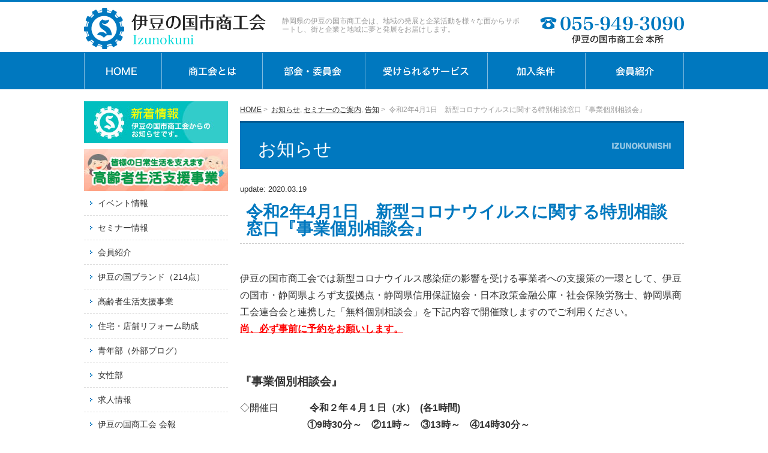

--- FILE ---
content_type: text/html; charset=UTF-8
request_url: http://www.izunokuni.org/info/3885/
body_size: 13784
content:
<!DOCTYPE html PUBLIC "-//W3C//DTD XHTML 1.0 Transitional//EN" "http://www.w3.org/TR/xhtml1/DTD/xhtml1-transitional.dtd">
<html xmlns="http://www.w3.org/1999/xhtml" xml:lang="ja" lang="ja">
<head>
<meta http-equiv="Content-Style-Type" content="text/css" />
<meta charset="UTF-8">
<meta http-equiv="Content-Script-Type" content="text/javascript" />
<title>令和2年4月1日　新型コロナウイルスに関する特別相談窓口『事業個別相談会』 -</title>
<link rel="Shortcut Icon" type="image/x-icon" href="//www.izunokuni.org/wp/wp-content/uploads/2017/10/favicon.ico" />
<link rel="stylesheet" href="http://www.izunokuni.org/wp/wp-content/themes/izunokuni/style.css" type="text/css" />
<link type="text/css" rel="stylesheet" href="http://www.izunokuni.org/wp/wp-content/themes/izunokuni/css/import.css" />
<link rel="stylesheet" type="text/css" href="http://www.izunokuni.org/wp/wp-content/themes/izunokuni/css/pc.css" media="screen and (min-width:641px)" />
<link rel="stylesheet" type="text/css" href="http://www.izunokuni.org/wp/wp-content/themes/izunokuni/css/smart.css" media="screen and (max-width:640px)" />
<link rel="stylesheet" type="text/css" href="http://www.izunokuni.org/wp/wp-content/themes/izunokuni/css/pc.css" media="print" />

<script src="https://ajax.googleapis.com/ajax/libs/jquery/3.6.0/jquery.min.js"></script>    
    
    
    
<script type="text/javascript" src="http://www.izunokuni.org/wp/wp-content/themes/izunokuni/js/jquery.cookie.js"></script>
<script type="text/javascript" src="http://www.izunokuni.org/wp/wp-content/themes/izunokuni/js/viewport.js"></script>
<script type="text/javascript" src="http://www.izunokuni.org/wp/wp-content/themes/izunokuni/js/rollover.js"></script>
<script type="text/javascript" src="http://www.izunokuni.org/wp/wp-content/themes/izunokuni/js/pagetop.js"></script>
<script type="text/javascript" src="http://www.izunokuni.org/wp/wp-content/themes/izunokuni/js/fade.js"></script>
<meta name="viewport" content="width=device-width, initial-scale=1.0" />
 
<script>
(function($) {
    $(function() {
        var $header = $('#top-head');
        // Nav Fixed
        $(window).scroll(function() {
            if ($(window).scrollTop() > 5000) {
                $header.addClass('fixed');
            } else {
                $header.removeClass('fixed');
            }
        });
        // Nav Toggle Button
        $('#nav-toggle').click(function(){
            $header.toggleClass('open');
        });
    });
})(jQuery);
</script>
<!--[if lt IE 9]>
	<script src="http://html5shim.googlecode.com/svn/trunk/html5.js"></script>
	<script src="http://css3-mediaqueries-js.googlecode.com/svn/trunk/css3-mediaqueries.js"></script>
<![endif]-->

<meta name='robots' content='index, follow, max-image-preview:large, max-snippet:-1, max-video-preview:-1' />

	<!-- This site is optimized with the Yoast SEO plugin v26.8 - https://yoast.com/product/yoast-seo-wordpress/ -->
	<meta name="description" content="令和2年4月1日　新型コロナウイルスに関する特別相談窓口『事業個別相談会』 （伊豆の国市商工会）" />
	<link rel="canonical" href="http://www.izunokuni.org/info/3885/" />
	<meta property="og:locale" content="ja_JP" />
	<meta property="og:type" content="article" />
	<meta property="og:title" content="令和2年4月1日　新型コロナウイルスに関する特別相談窓口『事業個別相談会』 -" />
	<meta property="og:description" content="令和2年4月1日　新型コロナウイルスに関する特別相談窓口『事業個別相談会』 （伊豆の国市商工会）" />
	<meta property="og:url" content="http://www.izunokuni.org/info/3885/" />
	<meta property="og:site_name" content="伊豆の国市商工会" />
	<meta property="article:published_time" content="2020-03-19T05:05:45+00:00" />
	<meta name="author" content="商工会伊豆の国市" />
	<meta name="twitter:card" content="summary_large_image" />
	<meta name="twitter:label1" content="執筆者" />
	<meta name="twitter:data1" content="商工会伊豆の国市" />
	<script type="application/ld+json" class="yoast-schema-graph">{"@context":"https://schema.org","@graph":[{"@type":"Article","@id":"http://www.izunokuni.org/info/3885/#article","isPartOf":{"@id":"http://www.izunokuni.org/info/3885/"},"author":{"name":"商工会伊豆の国市","@id":"http://www.izunokuni.org/#/schema/person/184b407c5b13e7452da3b3efd5e47cb6"},"headline":"令和2年4月1日　新型コロナウイルスに関する特別相談窓口『事業個別相談会』","datePublished":"2020-03-19T05:05:45+00:00","mainEntityOfPage":{"@id":"http://www.izunokuni.org/info/3885/"},"wordCount":5,"commentCount":0,"articleSection":["お知らせ","セミナーのご案内","告知"],"inLanguage":"ja","potentialAction":[{"@type":"CommentAction","name":"Comment","target":["http://www.izunokuni.org/info/3885/#respond"]}]},{"@type":"WebPage","@id":"http://www.izunokuni.org/info/3885/","url":"http://www.izunokuni.org/info/3885/","name":"令和2年4月1日　新型コロナウイルスに関する特別相談窓口『事業個別相談会』 -","isPartOf":{"@id":"http://www.izunokuni.org/#website"},"datePublished":"2020-03-19T05:05:45+00:00","author":{"@id":"http://www.izunokuni.org/#/schema/person/184b407c5b13e7452da3b3efd5e47cb6"},"description":"令和2年4月1日　新型コロナウイルスに関する特別相談窓口『事業個別相談会』 （伊豆の国市商工会）","breadcrumb":{"@id":"http://www.izunokuni.org/info/3885/#breadcrumb"},"inLanguage":"ja","potentialAction":[{"@type":"ReadAction","target":["http://www.izunokuni.org/info/3885/"]}]},{"@type":"BreadcrumbList","@id":"http://www.izunokuni.org/info/3885/#breadcrumb","itemListElement":[{"@type":"ListItem","position":1,"name":"ホーム","item":"http://www.izunokuni.org/"},{"@type":"ListItem","position":2,"name":"令和2年4月1日　新型コロナウイルスに関する特別相談窓口『事業個別相談会』"}]},{"@type":"WebSite","@id":"http://www.izunokuni.org/#website","url":"http://www.izunokuni.org/","name":"伊豆の国市商工会","description":"静岡県伊豆の国市大仁・伊豆長岡・韮山の地域発展と企業活動をサポート","potentialAction":[{"@type":"SearchAction","target":{"@type":"EntryPoint","urlTemplate":"http://www.izunokuni.org/?s={search_term_string}"},"query-input":{"@type":"PropertyValueSpecification","valueRequired":true,"valueName":"search_term_string"}}],"inLanguage":"ja"},{"@type":"Person","@id":"http://www.izunokuni.org/#/schema/person/184b407c5b13e7452da3b3efd5e47cb6","name":"商工会伊豆の国市","image":{"@type":"ImageObject","inLanguage":"ja","@id":"http://www.izunokuni.org/#/schema/person/image/","url":"https://secure.gravatar.com/avatar/a35475c703459c75d97a33cf5b46936299c42c2a29e3a336589cc16997c1928a?s=96&d=mm&r=g","contentUrl":"https://secure.gravatar.com/avatar/a35475c703459c75d97a33cf5b46936299c42c2a29e3a336589cc16997c1928a?s=96&d=mm&r=g","caption":"商工会伊豆の国市"},"url":"http://www.izunokuni.org/author/izunokuni/"}]}</script>
	<!-- / Yoast SEO plugin. -->


<link rel="alternate" type="application/rss+xml" title="伊豆の国市商工会 &raquo; フィード" href="http://www.izunokuni.org/feed/" />
<link rel="alternate" type="application/rss+xml" title="伊豆の国市商工会 &raquo; コメントフィード" href="http://www.izunokuni.org/comments/feed/" />
<link rel="alternate" type="application/rss+xml" title="伊豆の国市商工会 &raquo; 令和2年4月1日　新型コロナウイルスに関する特別相談窓口『事業個別相談会』 のコメントのフィード" href="http://www.izunokuni.org/info/3885/feed/" />
<link rel="alternate" title="oEmbed (JSON)" type="application/json+oembed" href="http://www.izunokuni.org/wp-json/oembed/1.0/embed?url=http%3A%2F%2Fwww.izunokuni.org%2Finfo%2F3885%2F" />
<link rel="alternate" title="oEmbed (XML)" type="text/xml+oembed" href="http://www.izunokuni.org/wp-json/oembed/1.0/embed?url=http%3A%2F%2Fwww.izunokuni.org%2Finfo%2F3885%2F&#038;format=xml" />
<style id='wp-img-auto-sizes-contain-inline-css' type='text/css'>
img:is([sizes=auto i],[sizes^="auto," i]){contain-intrinsic-size:3000px 1500px}
/*# sourceURL=wp-img-auto-sizes-contain-inline-css */
</style>
<style id='wp-emoji-styles-inline-css' type='text/css'>

	img.wp-smiley, img.emoji {
		display: inline !important;
		border: none !important;
		box-shadow: none !important;
		height: 1em !important;
		width: 1em !important;
		margin: 0 0.07em !important;
		vertical-align: -0.1em !important;
		background: none !important;
		padding: 0 !important;
	}
/*# sourceURL=wp-emoji-styles-inline-css */
</style>
<style id='wp-block-library-inline-css' type='text/css'>
:root{--wp-block-synced-color:#7a00df;--wp-block-synced-color--rgb:122,0,223;--wp-bound-block-color:var(--wp-block-synced-color);--wp-editor-canvas-background:#ddd;--wp-admin-theme-color:#007cba;--wp-admin-theme-color--rgb:0,124,186;--wp-admin-theme-color-darker-10:#006ba1;--wp-admin-theme-color-darker-10--rgb:0,107,160.5;--wp-admin-theme-color-darker-20:#005a87;--wp-admin-theme-color-darker-20--rgb:0,90,135;--wp-admin-border-width-focus:2px}@media (min-resolution:192dpi){:root{--wp-admin-border-width-focus:1.5px}}.wp-element-button{cursor:pointer}:root .has-very-light-gray-background-color{background-color:#eee}:root .has-very-dark-gray-background-color{background-color:#313131}:root .has-very-light-gray-color{color:#eee}:root .has-very-dark-gray-color{color:#313131}:root .has-vivid-green-cyan-to-vivid-cyan-blue-gradient-background{background:linear-gradient(135deg,#00d084,#0693e3)}:root .has-purple-crush-gradient-background{background:linear-gradient(135deg,#34e2e4,#4721fb 50%,#ab1dfe)}:root .has-hazy-dawn-gradient-background{background:linear-gradient(135deg,#faaca8,#dad0ec)}:root .has-subdued-olive-gradient-background{background:linear-gradient(135deg,#fafae1,#67a671)}:root .has-atomic-cream-gradient-background{background:linear-gradient(135deg,#fdd79a,#004a59)}:root .has-nightshade-gradient-background{background:linear-gradient(135deg,#330968,#31cdcf)}:root .has-midnight-gradient-background{background:linear-gradient(135deg,#020381,#2874fc)}:root{--wp--preset--font-size--normal:16px;--wp--preset--font-size--huge:42px}.has-regular-font-size{font-size:1em}.has-larger-font-size{font-size:2.625em}.has-normal-font-size{font-size:var(--wp--preset--font-size--normal)}.has-huge-font-size{font-size:var(--wp--preset--font-size--huge)}.has-text-align-center{text-align:center}.has-text-align-left{text-align:left}.has-text-align-right{text-align:right}.has-fit-text{white-space:nowrap!important}#end-resizable-editor-section{display:none}.aligncenter{clear:both}.items-justified-left{justify-content:flex-start}.items-justified-center{justify-content:center}.items-justified-right{justify-content:flex-end}.items-justified-space-between{justify-content:space-between}.screen-reader-text{border:0;clip-path:inset(50%);height:1px;margin:-1px;overflow:hidden;padding:0;position:absolute;width:1px;word-wrap:normal!important}.screen-reader-text:focus{background-color:#ddd;clip-path:none;color:#444;display:block;font-size:1em;height:auto;left:5px;line-height:normal;padding:15px 23px 14px;text-decoration:none;top:5px;width:auto;z-index:100000}html :where(.has-border-color){border-style:solid}html :where([style*=border-top-color]){border-top-style:solid}html :where([style*=border-right-color]){border-right-style:solid}html :where([style*=border-bottom-color]){border-bottom-style:solid}html :where([style*=border-left-color]){border-left-style:solid}html :where([style*=border-width]){border-style:solid}html :where([style*=border-top-width]){border-top-style:solid}html :where([style*=border-right-width]){border-right-style:solid}html :where([style*=border-bottom-width]){border-bottom-style:solid}html :where([style*=border-left-width]){border-left-style:solid}html :where(img[class*=wp-image-]){height:auto;max-width:100%}:where(figure){margin:0 0 1em}html :where(.is-position-sticky){--wp-admin--admin-bar--position-offset:var(--wp-admin--admin-bar--height,0px)}@media screen and (max-width:600px){html :where(.is-position-sticky){--wp-admin--admin-bar--position-offset:0px}}

/*# sourceURL=wp-block-library-inline-css */
</style><style id='global-styles-inline-css' type='text/css'>
:root{--wp--preset--aspect-ratio--square: 1;--wp--preset--aspect-ratio--4-3: 4/3;--wp--preset--aspect-ratio--3-4: 3/4;--wp--preset--aspect-ratio--3-2: 3/2;--wp--preset--aspect-ratio--2-3: 2/3;--wp--preset--aspect-ratio--16-9: 16/9;--wp--preset--aspect-ratio--9-16: 9/16;--wp--preset--color--black: #000000;--wp--preset--color--cyan-bluish-gray: #abb8c3;--wp--preset--color--white: #ffffff;--wp--preset--color--pale-pink: #f78da7;--wp--preset--color--vivid-red: #cf2e2e;--wp--preset--color--luminous-vivid-orange: #ff6900;--wp--preset--color--luminous-vivid-amber: #fcb900;--wp--preset--color--light-green-cyan: #7bdcb5;--wp--preset--color--vivid-green-cyan: #00d084;--wp--preset--color--pale-cyan-blue: #8ed1fc;--wp--preset--color--vivid-cyan-blue: #0693e3;--wp--preset--color--vivid-purple: #9b51e0;--wp--preset--gradient--vivid-cyan-blue-to-vivid-purple: linear-gradient(135deg,rgb(6,147,227) 0%,rgb(155,81,224) 100%);--wp--preset--gradient--light-green-cyan-to-vivid-green-cyan: linear-gradient(135deg,rgb(122,220,180) 0%,rgb(0,208,130) 100%);--wp--preset--gradient--luminous-vivid-amber-to-luminous-vivid-orange: linear-gradient(135deg,rgb(252,185,0) 0%,rgb(255,105,0) 100%);--wp--preset--gradient--luminous-vivid-orange-to-vivid-red: linear-gradient(135deg,rgb(255,105,0) 0%,rgb(207,46,46) 100%);--wp--preset--gradient--very-light-gray-to-cyan-bluish-gray: linear-gradient(135deg,rgb(238,238,238) 0%,rgb(169,184,195) 100%);--wp--preset--gradient--cool-to-warm-spectrum: linear-gradient(135deg,rgb(74,234,220) 0%,rgb(151,120,209) 20%,rgb(207,42,186) 40%,rgb(238,44,130) 60%,rgb(251,105,98) 80%,rgb(254,248,76) 100%);--wp--preset--gradient--blush-light-purple: linear-gradient(135deg,rgb(255,206,236) 0%,rgb(152,150,240) 100%);--wp--preset--gradient--blush-bordeaux: linear-gradient(135deg,rgb(254,205,165) 0%,rgb(254,45,45) 50%,rgb(107,0,62) 100%);--wp--preset--gradient--luminous-dusk: linear-gradient(135deg,rgb(255,203,112) 0%,rgb(199,81,192) 50%,rgb(65,88,208) 100%);--wp--preset--gradient--pale-ocean: linear-gradient(135deg,rgb(255,245,203) 0%,rgb(182,227,212) 50%,rgb(51,167,181) 100%);--wp--preset--gradient--electric-grass: linear-gradient(135deg,rgb(202,248,128) 0%,rgb(113,206,126) 100%);--wp--preset--gradient--midnight: linear-gradient(135deg,rgb(2,3,129) 0%,rgb(40,116,252) 100%);--wp--preset--font-size--small: 13px;--wp--preset--font-size--medium: 20px;--wp--preset--font-size--large: 36px;--wp--preset--font-size--x-large: 42px;--wp--preset--spacing--20: 0.44rem;--wp--preset--spacing--30: 0.67rem;--wp--preset--spacing--40: 1rem;--wp--preset--spacing--50: 1.5rem;--wp--preset--spacing--60: 2.25rem;--wp--preset--spacing--70: 3.38rem;--wp--preset--spacing--80: 5.06rem;--wp--preset--shadow--natural: 6px 6px 9px rgba(0, 0, 0, 0.2);--wp--preset--shadow--deep: 12px 12px 50px rgba(0, 0, 0, 0.4);--wp--preset--shadow--sharp: 6px 6px 0px rgba(0, 0, 0, 0.2);--wp--preset--shadow--outlined: 6px 6px 0px -3px rgb(255, 255, 255), 6px 6px rgb(0, 0, 0);--wp--preset--shadow--crisp: 6px 6px 0px rgb(0, 0, 0);}:where(.is-layout-flex){gap: 0.5em;}:where(.is-layout-grid){gap: 0.5em;}body .is-layout-flex{display: flex;}.is-layout-flex{flex-wrap: wrap;align-items: center;}.is-layout-flex > :is(*, div){margin: 0;}body .is-layout-grid{display: grid;}.is-layout-grid > :is(*, div){margin: 0;}:where(.wp-block-columns.is-layout-flex){gap: 2em;}:where(.wp-block-columns.is-layout-grid){gap: 2em;}:where(.wp-block-post-template.is-layout-flex){gap: 1.25em;}:where(.wp-block-post-template.is-layout-grid){gap: 1.25em;}.has-black-color{color: var(--wp--preset--color--black) !important;}.has-cyan-bluish-gray-color{color: var(--wp--preset--color--cyan-bluish-gray) !important;}.has-white-color{color: var(--wp--preset--color--white) !important;}.has-pale-pink-color{color: var(--wp--preset--color--pale-pink) !important;}.has-vivid-red-color{color: var(--wp--preset--color--vivid-red) !important;}.has-luminous-vivid-orange-color{color: var(--wp--preset--color--luminous-vivid-orange) !important;}.has-luminous-vivid-amber-color{color: var(--wp--preset--color--luminous-vivid-amber) !important;}.has-light-green-cyan-color{color: var(--wp--preset--color--light-green-cyan) !important;}.has-vivid-green-cyan-color{color: var(--wp--preset--color--vivid-green-cyan) !important;}.has-pale-cyan-blue-color{color: var(--wp--preset--color--pale-cyan-blue) !important;}.has-vivid-cyan-blue-color{color: var(--wp--preset--color--vivid-cyan-blue) !important;}.has-vivid-purple-color{color: var(--wp--preset--color--vivid-purple) !important;}.has-black-background-color{background-color: var(--wp--preset--color--black) !important;}.has-cyan-bluish-gray-background-color{background-color: var(--wp--preset--color--cyan-bluish-gray) !important;}.has-white-background-color{background-color: var(--wp--preset--color--white) !important;}.has-pale-pink-background-color{background-color: var(--wp--preset--color--pale-pink) !important;}.has-vivid-red-background-color{background-color: var(--wp--preset--color--vivid-red) !important;}.has-luminous-vivid-orange-background-color{background-color: var(--wp--preset--color--luminous-vivid-orange) !important;}.has-luminous-vivid-amber-background-color{background-color: var(--wp--preset--color--luminous-vivid-amber) !important;}.has-light-green-cyan-background-color{background-color: var(--wp--preset--color--light-green-cyan) !important;}.has-vivid-green-cyan-background-color{background-color: var(--wp--preset--color--vivid-green-cyan) !important;}.has-pale-cyan-blue-background-color{background-color: var(--wp--preset--color--pale-cyan-blue) !important;}.has-vivid-cyan-blue-background-color{background-color: var(--wp--preset--color--vivid-cyan-blue) !important;}.has-vivid-purple-background-color{background-color: var(--wp--preset--color--vivid-purple) !important;}.has-black-border-color{border-color: var(--wp--preset--color--black) !important;}.has-cyan-bluish-gray-border-color{border-color: var(--wp--preset--color--cyan-bluish-gray) !important;}.has-white-border-color{border-color: var(--wp--preset--color--white) !important;}.has-pale-pink-border-color{border-color: var(--wp--preset--color--pale-pink) !important;}.has-vivid-red-border-color{border-color: var(--wp--preset--color--vivid-red) !important;}.has-luminous-vivid-orange-border-color{border-color: var(--wp--preset--color--luminous-vivid-orange) !important;}.has-luminous-vivid-amber-border-color{border-color: var(--wp--preset--color--luminous-vivid-amber) !important;}.has-light-green-cyan-border-color{border-color: var(--wp--preset--color--light-green-cyan) !important;}.has-vivid-green-cyan-border-color{border-color: var(--wp--preset--color--vivid-green-cyan) !important;}.has-pale-cyan-blue-border-color{border-color: var(--wp--preset--color--pale-cyan-blue) !important;}.has-vivid-cyan-blue-border-color{border-color: var(--wp--preset--color--vivid-cyan-blue) !important;}.has-vivid-purple-border-color{border-color: var(--wp--preset--color--vivid-purple) !important;}.has-vivid-cyan-blue-to-vivid-purple-gradient-background{background: var(--wp--preset--gradient--vivid-cyan-blue-to-vivid-purple) !important;}.has-light-green-cyan-to-vivid-green-cyan-gradient-background{background: var(--wp--preset--gradient--light-green-cyan-to-vivid-green-cyan) !important;}.has-luminous-vivid-amber-to-luminous-vivid-orange-gradient-background{background: var(--wp--preset--gradient--luminous-vivid-amber-to-luminous-vivid-orange) !important;}.has-luminous-vivid-orange-to-vivid-red-gradient-background{background: var(--wp--preset--gradient--luminous-vivid-orange-to-vivid-red) !important;}.has-very-light-gray-to-cyan-bluish-gray-gradient-background{background: var(--wp--preset--gradient--very-light-gray-to-cyan-bluish-gray) !important;}.has-cool-to-warm-spectrum-gradient-background{background: var(--wp--preset--gradient--cool-to-warm-spectrum) !important;}.has-blush-light-purple-gradient-background{background: var(--wp--preset--gradient--blush-light-purple) !important;}.has-blush-bordeaux-gradient-background{background: var(--wp--preset--gradient--blush-bordeaux) !important;}.has-luminous-dusk-gradient-background{background: var(--wp--preset--gradient--luminous-dusk) !important;}.has-pale-ocean-gradient-background{background: var(--wp--preset--gradient--pale-ocean) !important;}.has-electric-grass-gradient-background{background: var(--wp--preset--gradient--electric-grass) !important;}.has-midnight-gradient-background{background: var(--wp--preset--gradient--midnight) !important;}.has-small-font-size{font-size: var(--wp--preset--font-size--small) !important;}.has-medium-font-size{font-size: var(--wp--preset--font-size--medium) !important;}.has-large-font-size{font-size: var(--wp--preset--font-size--large) !important;}.has-x-large-font-size{font-size: var(--wp--preset--font-size--x-large) !important;}
/*# sourceURL=global-styles-inline-css */
</style>

<style id='classic-theme-styles-inline-css' type='text/css'>
/*! This file is auto-generated */
.wp-block-button__link{color:#fff;background-color:#32373c;border-radius:9999px;box-shadow:none;text-decoration:none;padding:calc(.667em + 2px) calc(1.333em + 2px);font-size:1.125em}.wp-block-file__button{background:#32373c;color:#fff;text-decoration:none}
/*# sourceURL=/wp-includes/css/classic-themes.min.css */
</style>
<link rel='stylesheet' id='meteor-slides-css' href='http://www.izunokuni.org/wp/wp-content/plugins/meteor-slides/css/meteor-slides.css?ver=1.0' type='text/css' media='all' />
<link rel='stylesheet' id='wp-pagenavi-css' href='http://www.izunokuni.org/wp/wp-content/plugins/wp-pagenavi/pagenavi-css.css?ver=2.70' type='text/css' media='all' />
<script type="text/javascript" src="http://www.izunokuni.org/wp/wp-includes/js/jquery/jquery.min.js?ver=3.7.1" id="jquery-core-js"></script>
<script type="text/javascript" src="http://www.izunokuni.org/wp/wp-includes/js/jquery/jquery-migrate.min.js?ver=3.4.1" id="jquery-migrate-js"></script>
<script type="text/javascript" src="http://www.izunokuni.org/wp/wp-content/plugins/meteor-slides/js/jquery.cycle.all.js?ver=6.9" id="jquery-cycle-js"></script>
<script type="text/javascript" src="http://www.izunokuni.org/wp/wp-content/plugins/meteor-slides/js/jquery.metadata.v2.js?ver=6.9" id="jquery-metadata-js"></script>
<script type="text/javascript" src="http://www.izunokuni.org/wp/wp-content/plugins/meteor-slides/js/jquery.touchwipe.1.1.1.js?ver=6.9" id="jquery-touchwipe-js"></script>
<script type="text/javascript" id="meteorslides-script-js-extra">
/* <![CDATA[ */
var meteorslidessettings = {"meteorslideshowspeed":"2000","meteorslideshowduration":"5000","meteorslideshowheight":"332","meteorslideshowwidth":"1000","meteorslideshowtransition":"fade"};
//# sourceURL=meteorslides-script-js-extra
/* ]]> */
</script>
<script type="text/javascript" src="http://www.izunokuni.org/wp/wp-content/plugins/meteor-slides/js/slideshow.js?ver=6.9" id="meteorslides-script-js"></script>
<link rel="https://api.w.org/" href="http://www.izunokuni.org/wp-json/" /><link rel="alternate" title="JSON" type="application/json" href="http://www.izunokuni.org/wp-json/wp/v2/posts/3885" /><link rel="EditURI" type="application/rsd+xml" title="RSD" href="http://www.izunokuni.org/wp/xmlrpc.php?rsd" />
<meta name="generator" content="WordPress 6.9" />
<link rel='shortlink' href='http://www.izunokuni.org/?p=3885' />

<!-- BEGIN: WP Social Bookmarking Light HEAD --><script>
    (function (d, s, id) {
        var js, fjs = d.getElementsByTagName(s)[0];
        if (d.getElementById(id)) return;
        js = d.createElement(s);
        js.id = id;
        js.src = "//connect.facebook.net/ja_JP/sdk.js#xfbml=1&version=v2.7";
        fjs.parentNode.insertBefore(js, fjs);
    }(document, 'script', 'facebook-jssdk'));
</script>
<style type="text/css">.wp_social_bookmarking_light{
    border: 0 !important;
    padding: 10px 0 20px 0 !important;
    margin: 0 !important;
}
.wp_social_bookmarking_light div{
    float: left !important;
    border: 0 !important;
    padding: 0 !important;
    margin: 0 5px 0px 0 !important;
    min-height: 30px !important;
    line-height: 18px !important;
    text-indent: 0 !important;
}
.wp_social_bookmarking_light img{
    border: 0 !important;
    padding: 0;
    margin: 0;
    vertical-align: top !important;
}
.wp_social_bookmarking_light_clear{
    clear: both !important;
}
#fb-root{
    display: none;
}
.wsbl_twitter{
    width: 100px;
}
.wsbl_facebook_like iframe{
    max-width: none !important;
}
.wsbl_pinterest a{
    border: 0px !important;
}
</style>
<!-- END: WP Social Bookmarking Light HEAD -->

<!-- sideFix -->
<script type="text/javascript">
jQuery(function($) { var nav = $('#sideFix'), offset = nav.offset(); $(window).scroll(function () { if($(window).scrollTop() > offset.top - 20) { nav.addClass('fixed');
} else { nav.removeClass('fixed');}});});
</script>
    
<script>
  (function(i,s,o,g,r,a,m){i['GoogleAnalyticsObject']=r;i[r]=i[r]||function(){
  (i[r].q=i[r].q||[]).push(arguments)},i[r].l=1*new 
Date();a=s.createElement(o),
  m=s.getElementsByTagName(o)[0];a.async=1;a.src=g;m.parentNode.insertBefore(a,m)
  })(window,document,'script','//www.google-analytics.com/analytics.js','ga');

  ga('create', 'UA-72895314-1', 'auto');
  ga('send', 'pageview');

</script>    

</head>
<body class="wp-singular post-template-default single single-post postid-3885 single-format-standard wp-theme-izunokuni">

<!--右側の固定バナー表示-->
<div id="page_top">
<a href="#container"><img src="http://www.izunokuni.org/wp/wp-content/themes/izunokuni/img/pagetop.png" alt="ページトップ" /></a>
<!--page_top--></div>
<!--右側の固定バナー表示　end-->

<div id="top-head">
    <div class="inner">
					<div id="mobile-head">
            <h1 class="logo"><a href="http://www.izunokuni.org/"><img src="http://www.izunokuni.org/wp/wp-content/themes/izunokuni/img/s_logo.png" width="640" height="50" alt="伊豆の国商工会" /></a></h1>
            <div id="nav-toggle">
                <div>
                    <span></span>
                    <span></span>
                    <span></span>
                </div>
            </div>
					</div>
<nav id="global-nav">
<ul>
<li><a href="http://www.izunokuni.org/">HOME</a></li>
<li><a href="http://www.izunokuni.org/aboutus">商工会とは</a></li>
<li><a href="http://www.izunokuni.org/soshiki">部会・委員会</a></li>
<li><a href="http://www.izunokuni.org/service">受けられるサービス</a></li>
<li><a href="http://www.izunokuni.org/nyukai">加入条件</a></li>
<li><a href="http://www.izunokuni.org/membar">会員紹介</a></li>
<li><a href="http://www.izunokuni.org/category/info/">新着情報</a></li>
<li><a href="http://www.izunokuni.org/category/event/">イベント情報</a></li>
<li><a href="http://www.izunokuni.org/category/seminar/">セミナー情報</a></li>
<li><a href="http://www.izunokuni.org/izubrand/">伊豆の国ブランド</a></li>
<li><a href="http://www.izunokuni.org/assist/">高齢者生活支援事業</a></li>
<li><a href="https://www.hellowork.careers/%E9%9D%99%E5%B2%A1%E7%9C%8C+%E4%BC%8A%E8%B1%86%E3%81%AE%E5%9B%BD%E5%B8%82%E3%81%A7%E3%81%AE%E3%83%8F%E3%83%AD%E3%83%BC%E3%83%AF%E3%83%BC%E3%82%AF%E6%B1%82%E4%BA%BA" target="_blank">求人情報</a></li>
<li><a href="http://www.izunokuni.org/kaiho">伊豆の国商工会 会報</a></li>
<li><a href="http://www.izunokuni.org/category/seinenbu/">青年部</a></li>
<li><a href="http://www.izunokuni.org/category/woman/">女性部</a></li>
<li><a href="http://www.izunokuni.org/contact">お問い合わせ</a></li>
<li><a href="http://www.izunokuni.org/link">リンク集</a></li>
<li><a href="http://www.izunokuni.org/keikyo/">管内景況</a></li>
<li><a href="http://www.izunokuni.org/privacy/">プライバシーポリシー</a></li>
<li><a href="http://www.izunokuni.org/sitemap/">サイトマップ</a></li>
 </ul>
        </nav>
    </div>

<!--top-head--></div>


<div id="container">


<div id="header">
<div id="site-title"><a href="http://www.izunokuni.org/"><img src="http://www.izunokuni.org/wp/wp-content/themes/izunokuni/img/header_logo.png" alt="伊豆の国市商工会" width="305" height="69" /></a></div>

<h1 id="seo">静岡県の伊豆の国市商工会は、地域の発展と企業活動を様々な面からサポートし、街と企業と地域に夢と発展をお届けします。</h1>

<div id="h_tel"><img src="http://www.izunokuni.org/wp/wp-content/themes/izunokuni/img/header_tel.png" alt="tel.055-949-3090" width="240" height="69" />
</div>
<!--header--></div>

<div id="navi_back">
<div id="navi"> <a href="http://www.izunokuni.org/"><img src="http://www.izunokuni.org/wp/wp-content/themes/izunokuni/img/h_nav01_off.png" width="129" height="62" alt="HOME" /></a><a href="http://www.izunokuni.org/aboutus"><img src="http://www.izunokuni.org/wp/wp-content/themes/izunokuni/img/h_nav02_off.png" width="168" height="62" alt="商工会とは" /></a><a href="http://www.izunokuni.org/soshiki"><img src="http://www.izunokuni.org/wp/wp-content/themes/izunokuni/img/h_nav03_off.png" width="171" height="62" alt="部会・委員会" /></a><a href="http://www.izunokuni.org/service"><img src="http://www.izunokuni.org/wp/wp-content/themes/izunokuni/img/h_nav04_off.png" width="204" height="62" alt="受けられるサービス" /></a><a href="http://www.izunokuni.org/nyukai"><img src="http://www.izunokuni.org/wp/wp-content/themes/izunokuni/img/h_nav05_off.png" width="163" height="62" alt="加入条件" /></a><!--navi--><a href="http://www.izunokuni.org/membar/"><img src="http://www.izunokuni.org/wp/wp-content/themes/izunokuni/img/h_nav06_off.png" width="165" height="62" alt="会員紹介" /></a></div>
<!--navi-back--></div>




<div id="wrap">
	<div id="main">
	
<div id="pankuzu">
<a href="http://www.izunokuni.org/">HOME</a>&nbsp;&#62;&nbsp;
<a href="http://www.izunokuni.org/category/info/" rel="category tag">お知らせ</a>, <a href="http://www.izunokuni.org/category/seminar/" rel="category tag">セミナーのご案内</a>, <a href="http://www.izunokuni.org/category/kokuchi/" rel="category tag">告知</a>&nbsp;&#62;&nbsp;
令和2年4月1日　新型コロナウイルスに関する特別相談窓口『事業個別相談会』</div>

<h2>お知らせ</h2>

<div id="singlebox">
<div class="date">update: 2020.03.19</div>
<h3>令和2年4月1日　新型コロナウイルスに関する特別相談窓口『事業個別相談会』</h3>	

		<div id="post-3885" class="post-3885 post type-post status-publish format-standard hentry category-info category-seminar category-kokuchi">
			<p>伊豆の国市商工会では新型コロナウイルス感染症の影響を受ける事業者への支援策の一環として、伊豆の国市・静岡県よろず支援拠点・静岡県信用保証協会・日本政策金融公庫・社会保険労務士、静岡県商工会連合会と連携した「無料個別相談会」を下記内容で開催致しますのでご利用ください。<br />
<span style="color: #ff0000;"><strong><u>尚、必ず事前に予約をお願いします。</u>　　</strong></span></p>
<p>&nbsp;</p>
<p><span style="font-size: 14pt;"><strong>『事業個別相談会』</strong></span></p>
<p>◇開催日　 　　<strong>令和２年４月１日（水）  (各1時間)<br />
　　　　　　　①9時30分～　②11時～　③13時～　④14時30分～</strong><br />
<strong>　　　　　　　</strong></p>
<p>◇相談内容　　①経営全般　<br />
　　　　　　　　静岡県よろず支援拠点／コーディネーター、中小企業診断士等<br />
　　　　　　　　静岡県商工会連合会／広域サポートセンター　中小企業診断士等</p>
<p>　　　　　　　②融資<br />
　　　　　　　　静岡県信用保証協会・日本政策金融公庫の各担当者</p>
<p>　　　　　　　③雇用関係等制度活用<br />
　　　　　　　　社会保険労務士</p>
<p>◇場　　所　　伊豆の国市商工会本所　商工会館（伊豆の国市四日町290）</p>
<p>◇申込期限　　<strong>3月31日(火)まで</strong>　<span style="color: #ff0000;"><strong>各相談枠定員になり次第締切</strong></span></p>
<p>◇参 加 料　　 無　料</p>
<p>◇お申込方法　下記申込用紙にご記入の上FAX。<br />
　　　　　　　または希望時間・希望相談内容をお電話・商工会各窓口にてお申込みください。<br />
　　　　　　　<a href="http://www.izunokuni.org/wp/wp-content/uploads/2020/03/c42da79d90fb79f2a9b13d649827a3b3.docx"><span style="font-size: 14pt; text-decoration: underline;"><strong>申込用紙</strong></span></a></p>
<p>◇お問合せ・お申込み　伊豆の国市商工会本所･各支所　<br />
　　　　　　　　　　　<strong>Tel 055(949)3090　/　Fax 055(949)2740</strong></p>
<p>&nbsp;</p><div class='wp_social_bookmarking_light'>        <div class="wsbl_facebook_like"><div id="fb-root"></div><fb:like href="http://www.izunokuni.org/info/3885/" layout="button_count" action="like" width="100" share="false" show_faces="false" ></fb:like></div>        <div class="wsbl_twitter"><a href="https://twitter.com/share" class="twitter-share-button" data-url="http://www.izunokuni.org/info/3885/" data-text="令和2年4月1日　新型コロナウイルスに関する特別相談窓口『事業個別相談会』">Tweet</a></div></div>
<br class='wp_social_bookmarking_light_clear' />
						<div class="postmetadata"> | <a href="http://www.izunokuni.org/category/info/" rel="category tag">お知らせ</a>, <a href="http://www.izunokuni.org/category/seminar/" rel="category tag">セミナーのご案内</a>, <a href="http://www.izunokuni.org/category/kokuchi/" rel="category tag">告知</a></div>
		</div>

<!--singlebox--></div>

		<div class="navigation cf">
			<div class="alignleft cf"><a href="http://www.izunokuni.org/info/3862/" rel="prev">前のページ</a></div>
			<div class="alignright cf"><a href="http://www.izunokuni.org/info/3944/" rel="next">次のページ</a></div>
		</div>


<!--main--></div>
	

<div id="side">
<div class="img_btm10"><a href="http://www.izunokuni.org/category/info/"><img src="http://www.izunokuni.org/wp/wp-content/themes/izunokuni/img/side_bnr_new.jpg" alt="新着情報" width="240" height="70" /></a></div>
<a href="http://www.izunokuni.org/assist/"><img src="http://www.izunokuni.org/wp/wp-content/themes/izunokuni/img/side_bnr_assist.jpg" alt="高齢者生活支援事業" width="240" height="70" /></a>
<div class="menu">
<ul>
	<li><a href="http://www.izunokuni.org/category/event/">イベント情報</a></li>
	<li><a href="http://www.izunokuni.org/category/seminar/">セミナー情報</a></li>
	<li><a href="http://www.izunokuni.org/membar/">会員紹介</a></li>
    <li><a href="http://www.izunokuni.org/izubrand/">伊豆の国ブランド（214点）</a></li>
    <li><a href="http://www.izunokuni.org/assist/">高齢者生活支援事業</a></li>
    <li><a href="http://www.izunokuni.org/reform/">住宅・店舗リフォーム助成</a></li>    
	<li><a href="http://izunokuniseinenbu.i-ra.jp/" target="_blank">青年部（外部ブログ）</a></li>
	<li><a href="http://www.izunokuni.org/category/woman/">女性部</a></li>	
	<li><a href="https://www.hellowork.careers/%E9%9D%99%E5%B2%A1%E7%9C%8C+%E4%BC%8A%E8%B1%86%E3%81%AE%E5%9B%BD%E5%B8%82%E3%81%A7%E3%81%AE%E3%83%8F%E3%83%AD%E3%83%BC%E3%83%AF%E3%83%BC%E3%82%AF%E6%B1%82%E4%BA%BA" target="_blank">求人情報</a></li>
	<li><a href="http://www.izunokuni.org/kaiho/">伊豆の国商工会 会報</a></li>
	<li><a href="http://www.izunokuni.org/link/">リンク集</a></li>
	<li><a href="http://www.izunokuni.org/contact/">お問い合わせ</a></li>
</ul>
</div>
<div class="side_pdf"><a href="http://www.izunokuni.org/data/keizai_keikaku.pdf" target="_blank">経営発達支援計画</a></div>
<div class="side_pdf_cm"><a href="http://www.chusho.meti.go.jp/keiei/shokibo/ninteikeikaku.html" target="_blank">詳細は「中小企業庁」のHPへ</a></div>

<div class="side_pdf"><a href="http://www.izunokuni.org/keikyo/" target="_blank">管内景況（一覧）</a></div>
<div class="banner_t">
<a Href="http://esod-neo.com/intro/pfsci/izunokuni.html" Target="_blank">
<Img Src="http://www.esod-neo.com/banner/sbanner468x120.gif" Border="0" Width="100%" Height="auto"></a></div> 

<div class="side_ttl"><img src="http://www.izunokuni.org/wp/wp-content/themes/izunokuni/img/side_ttl_accsee.png" alt="アクセス" width="240" height="45" /></div>
<div class="side_box">
<div class="side_add">
<span class="side_shisho">本所：韮山支所</span><br />
&#9742; <span class="side_tel">055-949-3090</span><br />
	〒410-2123<br />
	静岡県伊豆の国市四日町290<br />
	FAX：055-949-2740<br />
	Mail：<span class="small"><a href="mailto:izunokuni@dolphin.ocn.ne.jp">izunokuni@dolphin.ocn.ne.jp</a></span>
<div class="btn_more_120"><a href="https://goo.gl/maps/ckKSsKiYPYU2" target="_blank">Google MAP</a></div>
	<div class="clear"></div>
</div>
<div class="side_add"><span class="side_shisho">伊豆長岡支所</span><br />
	&#9742; <span class="side_tel">055-948-5333</span><br />
	〒410-2201<br />
	静岡県伊豆の国市古奈255<br />
	FAX：055-947-2389
	<div class="btn_more_120"><a href="https://goo.gl/maps/ah1pmyNKPyP2" target="_blank">Google MAP</a></div>
	<div class="clear"></div>
	</div>
<div class="side_add"><span class="side_shisho">大仁支所</span><br />
	&#9742; <span class="side_tel">0558-76-3060</span><br />
	〒410-2323<br />
	静岡県伊豆の国市大仁454<br />
	FAX：0558-76-0720
	<div class="btn_more_120"><a href="https://goo.gl/maps/Md5MGYUFdrH2" target="_blank">Google MAP</a></div>
	<div class="clear"></div>
	
	</div>
</div>
<div class="side_ttl"><img src="http://www.izunokuni.org/wp/wp-content/themes/izunokuni/img/side_ttl_kensetsubu.png" alt="建設部会" width="240" height="45" /></div>
<div class="side_box">
<div class="side_bukai">
	<ul>
	<li><a href="http://www.ohito.jp/izu-takumi/" target="_blank">伊豆の匠</a></li>
	<li><a href="http://www.ohito.jp/izu-takumi/reform_top.html" target="_blank">リフォームご相談</a></li>
	<li><a href="http://www.ohito.jp/izu-takumi/">職人紹介</a></li>
	</ul>
</div>
</div>

<div class="img_btm10"><a href="http://izunokuni.org/index_001.html" target="_blank"><img src="http://www.izunokuni.org/wp/wp-content/themes/izunokuni/img/side_brn_nue.jpg" alt="鵺悲哀物語" width="240" height="80" /></a></div>
<div class="img_btm10"><a href="http://nuezaemon.net/" target="_blank"><img src="http://www.izunokuni.org/wp/wp-content/themes/izunokuni/img/side_brn_nuezaemon.jpg" alt="ぬえ左衛門" width="240" height="80" /></a></div>


<!--widget area-->
	<div id="search-2" class="side-widget"><form role="search" method="get" id="searchform" class="searchform" action="http://www.izunokuni.org/">
				<div>
					<label class="screen-reader-text" for="s">検索:</label>
					<input type="text" value="" name="s" id="s" />
					<input type="submit" id="searchsubmit" value="検索" />
				</div>
			</form></div>
<!--widget area end-->

<!--side--></div>
<!--wrap--></div>

</div>

<div id="footer-fixed">
<div id="footer">

	<div id="footer-logo"><img src="http://www.izunokuni.org/wp/wp-content/themes/izunokuni/img/header_logo.png" alt="伊豆の国市商工会" width="305" height="69" border="0" /><br />
	伴走型小規模事業者支援推進事業
	
	</div>
	<div id="footer-menu">
		<ul>
		 <li><a href="http://www.izunokuni.org/">HOME</a></li>
		 <li><a href="http://www.izunokuni.org/contact">お問い合わせ</a></li>
		 <li><a href="http://www.izunokuni.org/link">リンク集</a></li>
		 <li><a href="http://www.izunokuni.org/privacy">プライバシーポリシー</a></li>
		 <li><a href="http://www.izunokuni.org/sitemap">サイトマップ</a></li>
		</ul>
		<ul>
		 <li><a href="http://www.izunokuni.org/aboutus">商工会とは</a></li>
		 <li><a href="http://www.izunokuni.org/soshiki">部会・委員会</a></li>
		 <li><a href="http://www.izunokuni.org/service">受けられるサービス</a></li>
		 <li><a href="http://www.izunokuni.org/nyukai">加入条件</a></li>
		 <li><a href="http://www.izunokuni.org/membar">会員紹介</a></li>
		</ul>
		<ul>
		 <li><a href="http://www.izunokuni.org/category/info/">新着情報</a></li>
		 <li><a href="http://www.izunokuni.org/category/event/">イベント情報</a></li>
		 <li><a href="http://www.izunokuni.org/category/seminar/">セミナー情報</a></li>
		 <li><a href="http://www.izunokuni.org/izubrand/">伊豆の国ブランド</a></li>
        <li><a href="http://www.izunokuni.org/assist/">高齢者生活支援事業</a></li>
		</ul>
		<ul>
		 <li><a href="http://www.izunokuni.org/kaiho">伊豆の国商工会 会報</a></li>
		 <li><a href="http://www.izunokuni.org/category/hansyaro/">反射炉プロジェクト</a></li>			
			<li><a href="https://izunokuni-seinenbu.com/" target="_blank">青年部</a></li>
			<li><a href="http://www.izunokuni.org/category/woman/">女性部</a></li>
		 <li><a href="https://www.hellowork.careers/%E9%9D%99%E5%B2%A1%E7%9C%8C+%E4%BC%8A%E8%B1%86%E3%81%AE%E5%9B%BD%E5%B8%82%E3%81%A7%E3%81%AE%E3%83%8F%E3%83%AD%E3%83%BC%E3%83%AF%E3%83%BC%E3%82%AF%E6%B1%82%E4%BA%BA" target="_blank">求人情報</a></li>            
		</ul>

	</div>

<div class="f-bnr smp">
<div class="side_pdf"><a href="http://www.izunokuni.org/data/keizai_keikaku.pdf" target="_blank">経営発達支援計画</a></div>
<div class="side_pdf_cm"><a href="http://www.chusho.meti.go.jp/keiei/shokibo/ninteikeikaku.html" target="_blank">詳細は「中小企業庁」のHPへ</a></div>

<div class="side_pdf"><a href="http://www.izunokuni.org/keikyo/" target="_blank">管内景況（一覧）</a></div>	
<a Href="http://esod-neo.com/intro/pfsci/izunokuni.html" Target="_blank">
<Img Src="http://www.esod-neo.com/banner/sbanner468x120.gif" Border="0" Width="100%" Height="auto"></a></div> 	
<div id="smp-footer">
<div class="footer_add">
<span class="footer_shisho">本所：韮山支所</span>
<div class="footer_tel">&#9742; 055-949-3090</div>
	〒410-2123 静岡県伊豆の国市四日町290<br />
	<div class="btn_more_120"><a href="https://goo.gl/maps/ckKSsKiYPYU2" target="_blank">Google MAP</a></div>
	<div class="clear"></div>
</div>
<div class="footer_add"><span class="footer_shisho">伊豆長岡支所</span>
<div class="footer_tel">&#9742; 055-948-5333</div>
	〒410-2201 静岡県伊豆の国市古奈255<br />
	<div class="btn_more_120"><a href="https://goo.gl/maps/ah1pmyNKPyP2" target="_blank">Google MAP</a></div>
	<div class="clear"></div>
	</div>
<div class="footer_add"><span class="footer_shisho">大仁支所</span>
<div class="footer_tel">&#9742; 0558-76-3060</div>
	〒410-2323 静岡県伊豆の国市大仁454<br />
	<div class="btn_more_120"><a href="https://goo.gl/maps/Md5MGYUFdrH2" target="_blank">Google MAP</a></div>
	<div class="clear"></div>
</div>

<div class="img_bnr"><a href="http://izunokuni.org/index_001.html" target="_blank"><img src="http://www.izunokuni.org/wp/wp-content/themes/izunokuni/img/side_brn_nue.jpg" alt="鵺悲哀物語" width="240" height="80" /></a></div>
<div class="img_bnr"><a href="http://nuezaemon.net/" target="_blank"><img src="http://www.izunokuni.org/wp/wp-content/themes/izunokuni/img/side_brn_nuezaemon.jpg" alt="ぬえ左衛門" width="240" height="80" /></a></div>
<div class="clear"></div>


</div>


	<div id="copyright">Copyright(C)2007-2016. 伊豆の国市商工会. All Rights Reserved. </div>	

<!--footer--></div>
<!--footer-fixed--></div>

<script type="speculationrules">
{"prefetch":[{"source":"document","where":{"and":[{"href_matches":"/*"},{"not":{"href_matches":["/wp/wp-*.php","/wp/wp-admin/*","/wp/wp-content/uploads/*","/wp/wp-content/*","/wp/wp-content/plugins/*","/wp/wp-content/themes/izunokuni/*","/*\\?(.+)"]}},{"not":{"selector_matches":"a[rel~=\"nofollow\"]"}},{"not":{"selector_matches":".no-prefetch, .no-prefetch a"}}]},"eagerness":"conservative"}]}
</script>

<!-- BEGIN: WP Social Bookmarking Light FOOTER -->    <script>!function(d,s,id){var js,fjs=d.getElementsByTagName(s)[0],p=/^http:/.test(d.location)?'http':'https';if(!d.getElementById(id)){js=d.createElement(s);js.id=id;js.src=p+'://platform.twitter.com/widgets.js';fjs.parentNode.insertBefore(js,fjs);}}(document, 'script', 'twitter-wjs');</script><!-- END: WP Social Bookmarking Light FOOTER -->
<script type="text/javascript" src="http://www.izunokuni.org/wp/wp-includes/js/comment-reply.min.js?ver=6.9" id="comment-reply-js" async="async" data-wp-strategy="async" fetchpriority="low"></script>
<script id="wp-emoji-settings" type="application/json">
{"baseUrl":"https://s.w.org/images/core/emoji/17.0.2/72x72/","ext":".png","svgUrl":"https://s.w.org/images/core/emoji/17.0.2/svg/","svgExt":".svg","source":{"concatemoji":"http://www.izunokuni.org/wp/wp-includes/js/wp-emoji-release.min.js?ver=6.9"}}
</script>
<script type="module">
/* <![CDATA[ */
/*! This file is auto-generated */
const a=JSON.parse(document.getElementById("wp-emoji-settings").textContent),o=(window._wpemojiSettings=a,"wpEmojiSettingsSupports"),s=["flag","emoji"];function i(e){try{var t={supportTests:e,timestamp:(new Date).valueOf()};sessionStorage.setItem(o,JSON.stringify(t))}catch(e){}}function c(e,t,n){e.clearRect(0,0,e.canvas.width,e.canvas.height),e.fillText(t,0,0);t=new Uint32Array(e.getImageData(0,0,e.canvas.width,e.canvas.height).data);e.clearRect(0,0,e.canvas.width,e.canvas.height),e.fillText(n,0,0);const a=new Uint32Array(e.getImageData(0,0,e.canvas.width,e.canvas.height).data);return t.every((e,t)=>e===a[t])}function p(e,t){e.clearRect(0,0,e.canvas.width,e.canvas.height),e.fillText(t,0,0);var n=e.getImageData(16,16,1,1);for(let e=0;e<n.data.length;e++)if(0!==n.data[e])return!1;return!0}function u(e,t,n,a){switch(t){case"flag":return n(e,"\ud83c\udff3\ufe0f\u200d\u26a7\ufe0f","\ud83c\udff3\ufe0f\u200b\u26a7\ufe0f")?!1:!n(e,"\ud83c\udde8\ud83c\uddf6","\ud83c\udde8\u200b\ud83c\uddf6")&&!n(e,"\ud83c\udff4\udb40\udc67\udb40\udc62\udb40\udc65\udb40\udc6e\udb40\udc67\udb40\udc7f","\ud83c\udff4\u200b\udb40\udc67\u200b\udb40\udc62\u200b\udb40\udc65\u200b\udb40\udc6e\u200b\udb40\udc67\u200b\udb40\udc7f");case"emoji":return!a(e,"\ud83e\u1fac8")}return!1}function f(e,t,n,a){let r;const o=(r="undefined"!=typeof WorkerGlobalScope&&self instanceof WorkerGlobalScope?new OffscreenCanvas(300,150):document.createElement("canvas")).getContext("2d",{willReadFrequently:!0}),s=(o.textBaseline="top",o.font="600 32px Arial",{});return e.forEach(e=>{s[e]=t(o,e,n,a)}),s}function r(e){var t=document.createElement("script");t.src=e,t.defer=!0,document.head.appendChild(t)}a.supports={everything:!0,everythingExceptFlag:!0},new Promise(t=>{let n=function(){try{var e=JSON.parse(sessionStorage.getItem(o));if("object"==typeof e&&"number"==typeof e.timestamp&&(new Date).valueOf()<e.timestamp+604800&&"object"==typeof e.supportTests)return e.supportTests}catch(e){}return null}();if(!n){if("undefined"!=typeof Worker&&"undefined"!=typeof OffscreenCanvas&&"undefined"!=typeof URL&&URL.createObjectURL&&"undefined"!=typeof Blob)try{var e="postMessage("+f.toString()+"("+[JSON.stringify(s),u.toString(),c.toString(),p.toString()].join(",")+"));",a=new Blob([e],{type:"text/javascript"});const r=new Worker(URL.createObjectURL(a),{name:"wpTestEmojiSupports"});return void(r.onmessage=e=>{i(n=e.data),r.terminate(),t(n)})}catch(e){}i(n=f(s,u,c,p))}t(n)}).then(e=>{for(const n in e)a.supports[n]=e[n],a.supports.everything=a.supports.everything&&a.supports[n],"flag"!==n&&(a.supports.everythingExceptFlag=a.supports.everythingExceptFlag&&a.supports[n]);var t;a.supports.everythingExceptFlag=a.supports.everythingExceptFlag&&!a.supports.flag,a.supports.everything||((t=a.source||{}).concatemoji?r(t.concatemoji):t.wpemoji&&t.twemoji&&(r(t.twemoji),r(t.wpemoji)))});
//# sourceURL=http://www.izunokuni.org/wp/wp-includes/js/wp-emoji-loader.min.js
/* ]]> */
</script>


</body>
</html>


--- FILE ---
content_type: text/css
request_url: http://www.izunokuni.org/wp/wp-content/themes/izunokuni/style.css
body_size: 3352
content:
@charset "UTF-8";


/*reset*/
blockquote, q{quotes:none;}
:focus{outline:0;}
ins{text-decoration:none;}
del{text-decoration:line-through;}
table{border-collapse:collapse;border-spacing:0;}
caption{width:100%;}
a{outline:none;}

/*clearfix*/
.cf:before,.cf:after {content:"";display:block;overflow:hidden;}
.cf:after {clear:both;}
.cf {zoom:1;}

/*style*/
body{
	margin: 0px;
	padding: 0px;
	-webkit-text-size-adjust: none;
	color: #333;
	font-family: "メイリオ", Meiryo, Osaka, "ヒラギノ角ゴ Pro W3", "Hiragino Kaku Gothic Pro", "ＭＳ Ｐゴシック", "MS PGothic", sans-serif;
}
img{border:none;height:auto; max-width: 100%;}
a{text-decoration:underline;color:#333;}
a:hover{text-decoration:underline;}
a img{vertical-align:bottom;}
.screen-reader-text{display:none;}
.clear{clear:both;}
.clear hr{display:none;}
hr{background-color:#666;border:0;height:1px;clear:both;margin:30px auto;}
blockquote{margin:0px 0px 20px;padding:10px 15px;background-color:#f4f4f4;border:1px solid #ddd;border-radius:5px;-moz-border-radius:5px;}
blockquote blockquote{margin:20px 0;background-color:#fff;}
blockquote blockquote blockquote{margin:20px 0;background-color:#f4f4f4;}
blockquote p{padding:0px;margin:0px 0px 0px 0px}
table{margin:0 0 20px;}
object,embed{width:100%;display:block;margin:auto;}

/* font color*/
.red{color: #F30;}

/* font siza*/
.large{font-size: 30px;}
.small{font-size: 12px;}

@media screen and (max-width: 640px) {
.large{font-size: 22px;}	
}

/*second-image*/
#second-image{clear:both;background-color:#222}

/*breadcrumb*/
#breadcrumb{color:#fff;clear:both;font-size:12px;line-height:20px;padding:20px 0;max-width:900px;margin:auto;}
@media screen and (max-width:920px) {#breadcrumb{padding:10px;}}
#breadcrumb a{color:#fff;text-decoration:none;}

/*content*/
.hentry{padding:0;overflow:hidden;}
.hentry .pageTitle,
.hentry .pageTitle a{text-decoration:none;font-size:18px;line-height:22px;}
.hentry ul{margin-left:25px;padding-left:0px;}
.hentry ol{margin-left:30px;padding-left:0px;}
.hentry ul li{list-style-type:disc;}
.hentry ol li{list-style-type:decimal;}
.hentry .postmetadata{text-align:right;font-size:12px;clear:both;float:right;line-height:20px;}
.sticky {background:#f8f8f8;margin:0 0 30px;padding:20px;}
.sticky hr{display:none;}

/*navigation*/
.navigation{
	clear: both;
	padding: 20px 0 0;
	font-size: 11px;
	line-height: 21px;
	text-align: center;
}
.navigation a{color:#fff;padding:5px 10px;background-color:#999;text-decoration:none;border-radius:5px;-moz-border-radius:5px;padding:5px 10px;}
.navigation a:hover{background-color:#aaa;}
.navigation div.alignleft {float:left;}
.navigation div.alignright {float:right;}

/*wp-pagenavi*/
.wp-pagenavi{clear:both;padding:0;font-size:11px;line-height:30px;text-align:center; margin: 30px 0 20px;}
.wp-pagenavi span.extend {color:#ccc;margin:2px;}
.wp-pagenavi span.current{background-color:#48e;color:#fff;padding:5px 10px;border-radius:5px;-moz-border-radius:5px;margin:2px;}
.wp-pagenavi span.pages{background-color:#ccc;padding:5px 20px;color:#fff;padding:5px 10px;border-radius:5px;-moz-border-radius:5px;margin:2px;}
.wp-pagenavi a{color:#fff;padding:5px 10px;background-color:#999;text-decoration:none;border-radius:5px;-moz-border-radius:5px;padding:5px 10px;margin:0 2px;}
.wp-pagenavi a:hover{background-color:#aaa;}

/*image*/
.thumbnail-align img{float:left;padding:7px;margin:0 20px 20px 0;background-color:#eee;}
img.alignleft{float:left;padding:7px;margin:0 20px 20px 0;background-color:#eee;}
img.alignright{float:right;padding:7px;margin:0 0 20px 20px;background-color:#eee;}
.aligncenter{clear: both;display: block;margin:auto;}
.wp-caption {background: #f1f1f1;line-height: 18px;margin-bottom: 20px;text-align: center;padding:7px 2px;}
.wp-caption.alignleft{float:left;margin:0 15px 15px 0;}
.wp-caption.alignright{float:right;margin:0 0 15px 15px;}
.wp-caption img {margin:0;}
.wp-caption p.wp-caption-text {color: #888;font-size: 12px;margin:0;}
.gallery {margin:0 auto 18px;padding:0 0 25px;}
.gallery .gallery-item {float: left;text-align: center;}
.gallery .gallery-caption {color: #888;font-size: 12px;margin:0;}
.gallery br+br {display: none;}
@media screen and (max-width: 480px) {.hentry img {float:none;display:block;margin:auto auto;padding:0;max-width:100%;}}

/*comment*/
#comments{max-width:900px;margin:auto;}
.commentlist{margin:15px 0 0;border-top:1px solid #eee;}
.commentlist p{margin:10px 0;clear:both;}
.commentlist li{clear:both;}
.commentlist .comment-body{border-bottom:1px solid #ccc;margin:0 0 15px;clear:both;font-size:12px;line-height:20px;padding:15px 10px;}
.commentlist .reply{text-align:right;}
.commentlist .avatar{float:left;margin:0 10px 0 0;}
.comment-author.vcard {}
#respond {padding:0;}
#reply-title {margin:0;padding:0;}
#commentform{padding:10px 0;}
#commentform p{margin:0 0 5px;}
#commentform textarea#comment{font-size:13px;line-height:20px;border:1px solid #666;padding:3px;width:98%;}
#commentform input{font-size:13px;line-height:20px;border:1px solid #666;padding:3px;clear:both;width:98%;}
#commentform .required{color:#c00;}
#commentform label{}
.commentlist .bypostauthor{background-color:#eee;}
.form-allowed-tags {font-size:11px;line-height:15px;color:#999;}
.form-submit #submit{margin:10px auto;width:218px;display:block;cursor:pointer;padding:0;border:1px solid #aaa;font-size:13px;line-height:20px;border-radius:5px;-moz-border-radius:5px;background-color:#fff9d3;}

/*sideFix*/
#sideFix{width:240px;}
@media screen and (max-width:920px){#sideFix{width:auto;}}
.fixed{position: fixed;top: 20px;}
@media screen and (max-width:920px){.fixed{position:static;}}

/*side*/
#side{
	overflow: hidden;
	padding: 0 0 20px;
	margin: 0;
	width: 240px;
	float: left;
	font-size: 14px;
	line-height: 1.6em;
}
#side .menu ul{
	padding: 0px;
	margin-top: 0px;
	margin-right: 0px;
	margin-bottom: 15px;
	margin-left: 0px;
}
#side .menu li{
	background-image: url(img/side_nav_icon.png);
	background-position: 10px center;
	border-bottom-width: 1px;
	border-bottom-style: dashed;
	border-bottom-color: #ddd;
	background-repeat: no-repeat;
	padding-left: 23px;
	margin: 0px;
	display: block;
	height: 40px;
	line-height: 40px;
}
#side .menu li a{
	display: block;
	text-decoration: none;
}
#side .menu li a:hover{
	display: block;
	color: #069;
	text-decoration: none;
	background-color: #EAFBFF;
}
#side .side_box{
	background-image: url(img/side_back01.png);
	background-repeat: repeat-x;
	padding-top: 10px;
	padding-right: 0px;
	padding-left: 0px;
	padding-bottom: 10px;
}
#side .side_ttl{margin-top: 10px;}
#side .side_add{
	background-image: url(img/side_line01.png);
	background-repeat: no-repeat;
	background-position: bottom;
	clear: both;
	line-height: 1.3em;
	padding-top: 15px;
	padding-right: 15px;
	padding-bottom: 10px;
	padding-left: 15px;
}
#side .side_bukai{
	margin-top: 10px;
}
#side .side_bukai ul{}
#side .side_bukai li{
	list-style-type: circle;
	list-style-position: inside;
	padding-top: 2px;
	padding-bottom: 2px;
}
#side .side_shisho{
	font-size: 15px;
	font-weight: bold;
}
#side .side_tel{
	color: #F30;
	font-weight: bold;
}
.side_pdf{
	border: 2px solid #ddd;
	background-image: url(img/pdf_mark.png);
	background-repeat: no-repeat;
	background-position: 10px center;
	padding-top: 15px;
	padding-right: 10px;
	padding-bottom: 15px;
	padding-left: 50px;
	line-height: 1em;
	margin-bottom: 0px;
	display: block;
	margin-top: 8px;
}
.side_pdf_cm{
	font-size: 12px;
	background-color: #ddd;
	color: #FFF;
	display: block;
	text-align: center;
}
.side_pdf_cm a{
	font-size: 12px;
	background-color: #ddd;
	color: #666;
	display: block;
	text-align: center;
	text-decoration: none;
}
.side_pdf_cm a:hover{
	font-size: 12px;
	background-color: #666;
	color: #FFF;
	display: block;
	text-align: center;
	text-decoration: none;
}
.side_pdf a{
	display: block;
	text-decoration: none;
}
.side_pdf a:hover{
	display: block;
	color: #930;
}
#side .banner_t{margin-top: 10px;}
#side .banner_b{margin-bottom: 10px;}

.side-widget .widget-title{margin:0;font-weight:bold;}
.side-widget ul{margin:0;}
.side-widget ul ul{margin:0;padding:0 0 0 10px;}
.side-widget p{margin:0;}
.side-widget th,.side-widget td{padding:0;text-align:center;}


/*footer-widget*/
#footer-wrap{clear:both;margin:0 auto;}
#footer-widget-area{float:left;width:100%;margin:0;}
.footer-widget{padding:15px 0;margin:0 10px 0 0;float:left;width:215px;}
@media screen and (max-width: 920px) {.footer-widget{margin:0 0 0 10px;}}
@media screen and (max-width: 480px) {.footer-widget{border-bottom:1px dotted #fff;width:auto;display:block;float:none;}}
.footer-widget .widget_title{margin:0;font-weight:bold;}
.footer-widget ul{margin:0;}
.footer-widget p{margin:0;}
.footer-widget img{max-width:195px;}


/*Contact Form 7*/
.wpcf7-form{
	border: 2px solid #ddd;
	border-radius: 10px;
	-moz-border-radius: 10px;
	margin-top: 0;
	margin-right: auto;
	margin-bottom: 20px;
	margin-left: auto;
	padding-top: 20px;
	padding-right: 50px;
	padding-bottom: 20px;
	padding-left: 50px;
	background-color: #F4F4F4;
}
.wpcf7-form input[type=text], .wpcf7-form input[type=email], .wpcf7-form input[type=tel]{
	margin: 0;
	font-size: 18px;
	padding: 5px;
}

.wpcf7-form textarea{width:99%;margin:0 0 10px;}
.wpcf7-form p{margin:0 0 10px;}
.wpcf7-not-valid-tip{
	padding: 2px;
	clear: both;
	color: #c00;
	font-size: 10px;
}
.wpcf7-display-none{display:none;}
.wpcf7-form img.ajax-loader{float:right;margin-top:-30px;}
.wpcf7-response-output{margin:0 0 20px;padding:5px;text-align:center;border-radius:10px;-webkit-border-radius:10px;-moz-border-radius:10px;}
.wpcf7-mail-sent-ok{background-color:#398f14;color:#fff;}
.wpcf7-mail-sent-ng{background-color:#ff0000;color:#fff;}
.wpcf7-spam-blocked{background-color:#ffa500;color:#000;}
.wpcf7-validation-errors{background-color:#f7e700;color:#000;}
input.wpcf7-submit{
	width: 60%;
	display: block;
	cursor: pointer;
	padding: 0;
	border: 1px solid #aaa;
	font-size: 20px;
	line-height: 20px;
	border-radius: 5px;
	-moz-border-radius: 5px;
	background-color: #0078BF;
	height: 50px;
	margin-top: 10px;
	margin-right: auto;
	margin-bottom: 10px;
	margin-left: auto;
	color: #FFF;
}

::-webkit-input-placeholder {
    color: #0078BF;
    font-weight: normal;
				font-size:14px;
}
:-ms-input-placeholder {
    color: #0078BF;
    font-weight: normal;
				font-size:14px;
}
::-moz-placeholder {
    color: #0078BF;
    font-weight: normal;
				font-size:14px;
}

@media screen and (max-width: 640px) {
/*Contact Form 7*/
.wpcf7-form{
	border: 2px solid #ddd;
	border-radius: 10px;
	-moz-border-radius: 10px;
	margin-top: 0;
	margin-right: auto;
	margin-bottom: 20px;
	margin-left: auto;
	padding-top: 20px;
	padding-right: 10px;
	padding-bottom: 20px;
	padding-left: 10px;
	background-color: #F4F4F4;
}
.wpcf7-form input[type=text]{width:90%;margin:0 0 10px;}
.wpcf7-form input[type=email]{width:90%;margin:0 0 10px;}
.wpcf7-form input[type=tel]{width:90%;margin:0 0 10px;}

}




--- FILE ---
content_type: text/css
request_url: http://www.izunokuni.org/wp/wp-content/themes/izunokuni/css/import.css
body_size: 340
content:
@charset "utf-8";
/* CSS Document */

@import url("about.css");
@import url("assist.css");
@import url("service.css");
@import url("soshiki.css");
@import url("member.css");
@import url("hansyaro.css");
@import url("link.css");
@import url("contact.css");
@import url("custom.css");
@import url("reform.css");
@import url("bussankan.css");


--- FILE ---
content_type: text/css
request_url: http://www.izunokuni.org/wp/wp-content/themes/izunokuni/css/pc.css
body_size: 3145
content:
@charset "utf-8";
/* CSS Document */

em {
    font-style: normal;
}

.smp {
    display: none;
}

body {
    font-size: 16px;
    line-height: 1.8em;
    border-top-width: 3px;
    border-top-style: solid;
    border-top-color: #0078BF;
}

#page_top {
    position: fixed;
    bottom: 100px;
    right: 0px;
    z-index: 50;
    height: 60px;
    width: 60px;
    padding-right: 40px;
}

h2 {
    font-size: 30px;
    color: #FFF;
    background-color: #0078BF;
    font-weight: normal;
    padding-right: 30px;
    padding-left: 30px;
    line-height: 67px;
    height: 67px;
    border-top-width: 3px;
    border-top-style: solid;
    border-top-color: #005E95;
    margin-bottom: 20px;
    margin-top: 0px;
    background-image: url(../img/h2_izunokunishi.png);
    background-repeat: no-repeat;
    background-position: right center;
    padding-top: 10px;
}

h2.assist {
    font-size: 30px;
    color: #FFF;
    background-color: #0078BF;
    font-weight: normal;
    padding-right: 30px;
    padding-left: 30px;
    line-height: 67px;
    height: 67px;
    border-top-width: 3px;
    border-top-style: solid;
    border-top-color: #005E95;
    margin-bottom: 20px;
    margin-top: 0px;
    background-image: url(../img/h2_assist.png);
    background-repeat: no-repeat;
    background-position: right 20px center;
    padding-top: 10px;
}

#pankuzu {
    font-size: 12px;
    padding-bottom: 5px;
    color: #999;
}


#s_header {
    display: none;
}

#s_logo {
    display: none;
}

#s_site-title {
    display: none;
}


.smp_title {
    display: none;
}

#footerNav {
    display: none;
}

#smp_menu {
    display: none;
}

#s_top_img {
    display: none;
}

#slide_menu {
    display: none;
}


#container {
    width: 100%;
    min-width: 1000px;
    overflow: hidden;
}

/*header*/
#header {
    max-width: 1000px;
    overflow: hidden;
    width: 1000px;
    margin-top: 10px;
    margin-right: auto;
    margin-bottom: 5px;
    margin-left: auto;
}

#site-title {
    float: left;
    margin: 0;
    padding: 0;
    float: left;
    width: 310px;
    margin-right: 20px;
}

#h_tel {
    float: right;
    width: 240px;
    margin-top: 0;
    margin-right: 0px;
    margin-bottom: 0;
    margin-left: 0;
}

#site-description {
    font-size: 12px;
    font-weight: normal;
    font-style: normal;
    line-height: 18px;
    margin: 10px 0 0;
    padding: 0;
    text-align: right;
}

#seo {
    font-size: 12px;
    color: #999;
    font-weight: normal;
    width: 400px;
    float: left;
    line-height: 1.2em;
    margin-top: 15px;
}

#navi {
    width: 1000px;
    margin-right: auto;
    margin-left: auto;
    overflow: hidden;
}

#navi_back {
    width: 100%;
    clear: both;
    background-color: #0078BF;
}

#navi img {
    float: left;
    margin: 0px;
    padding: 0px;
}

#wrap {
    width: 1000px;
    overflow: hidden;
    padding-top: 20px;
    padding-bottom: 20px;
    margin-right: auto;
    margin-left: auto;
}

#main {
    width: 740px;
    overflow: hidden;
    float: right;
    font-size: 16px;
    line-height: 1.8em;
}

.img_btm10 {
    margin-bottom: 10px;
}

.img_btm20 {
    margin-bottom: 20px;
}

.img_btm20 .bnr-sml, .img_btm20 .bnr-sml2{display: inline-block; width: 49.5%; margin-right: 1%;}
.img_btm20 .bnr-sml2{margin-right: 0;}

.img_right {
    float: right;
    margin-left: 15px;
}

.btm50 {
    margin-bottom: 50px;
}

/*top-image*/
#top-image {
    margin-bottom: 20px;
}

#top_kokuchi {
    margin-bottom: 40px;
}

#top_info {
    margin-bottom: 40px;
}

#top_report {
    margin-bottom: 40px;
    overflow: auto;
}

#top_kokuchi .kiji_box {
    background-color: #DFF3FF;
    border-radius: 5px;
    -webkit-border-radius: 5px;
    -moz-border-radius: 5px;
    padding-top: 10px;
    padding-right: 10px;
    padding-bottom: 10px;
    padding-left: 10px;
    margin-top: 6px;
    font-size: 20px;
}

#top_info .kiji,
#top_report .kiji {
    border-bottom: 1px dashed #ddd;
    margin: 0 auto;
    padding: 13px 10px;
    display: flex;
}

.top_ttl {
    font-size: 24px;
    color: #0078BF;
    text-align: left;
    padding-bottom: 5px;
    padding-left: 15px;
    float: left;
    width: 60%;
}

.btn_more_80 {
    font-size: 11px;
    color: #FFF;
    background-color: #0078BF;
    float: right;
    display: block;
    width: 80px;
    text-align: center;
    height: 22px;
    line-height: 22px;
    border-radius: 5px;
    -webkit-border-radius: 5px;
    -moz-border-radius: 5px;
    margin-top: 5px;
}

.btn_more_120 {
    font-size: 11px;
    color: #FFF;
    background-color: #0078BF;
    float: right;
    display: block;
    width: 120px;
    text-align: center;
    height: 22px;
    line-height: 22px;
    margin-top: 5px;
    border-radius: 5px;
    -webkit-border-radius: 5px;
    -moz-border-radius: 5px;
}

.btn_more_80 a,
.btn_more_120 a {
    display: block;
    text-decoration: none;
    color: #FFF;
    background-color: #0078BF;
    border-radius: 5px;
    -webkit-border-radius: 5px;
    -moz-border-radius: 5px;
}

.btn_more_80 a:hover,
.btn_more_120 a:hover {
    display: block;
    text-decoration: none;
    background-color: #005E95;
    color: #FF0;
    border-radius: 5px;
    -webkit-border-radius: 5px;
    -moz-border-radius: 5px;
}


.blog_data {
    text-align: left;
    padding-left: 5px;
    font-family: Arial, Helvetica, sans-serif;
    color: #0078BF;
    font-size: 15px;
    width: 100px;
}

.blog_ttl {
    
}

.top_bnr_2column_l {
    text-align: left;
    float: left;
    width: 50%;
}

.top_bnr_2column_r {
    text-align: right;
    float: right;
    width: 50%;
}

.effect {
    position: relative;
}

.effect:before,
.effect:after {
    z-index: -1;
    position: absolute;
    content: "";
    bottom: 15px;
    left: 10px;
    width: 50%;
    top: 80%;
    max-width: 300px;
    background: #555;
    -webkit-box-shadow: 0 15px 10px #555;
    -moz-box-shadow: 0 15px 10px #555;
    box-shadow: 0 15px 10px #555;
    -webkit-transform: rotate(-3deg);
    -moz-transform: rotate(-3deg);
    -o-transform: rotate(-3deg);
    -ms-transform: rotate(-3deg);
    transform: rotate(-3deg);
}

.effect:after {
    -webkit-transform: rotate(3deg);
    -moz-transform: rotate(3deg);
    -o-transform: rotate(3deg);
    -ms-transform: rotate(3deg);
    transform: rotate(3deg);
    right: 10px;
    left: auto;
}

/*footer*/
#footer-assist {
    background-color: #004EA2;
    padding: 25px 0;
    color: #FFF;
}

#footer-assist .left {
    float: left;
    width: 380px;
    font-size: 24px;
    line-height: 1.5em;
    margin-top: 10px;
}

#footer-assist .right {
    float: right;
    width: 600px;
}

#footer-assist .tel {
    font-size: 34px;
    line-height: 1.3em;
}

#footer-assist .tel span {
    display: inline-block;
    width: 160px;
    margin-right: 15px;
}

#footer-fixed {
    clear: both;
    background-color: #EEEEEE;
    padding-top: 25px;
    padding-right: 0;
    padding-bottom: 15px;
    padding-left: 0;
}

#footer {
    max-width: 1000px;
    margin: auto;
}

#footer-logo {
    float: left;
    width: 310px;
    font-size: 12px;
    text-align: center;
}

/*footer-menu*/

#footer-menu {
    float: right;
    width: 650px;
    margin-top: 10px;
}

#footer-menu ul {
    float: left;
    margin: 0;
    padding: 0;
}

#footer-menu li {
    margin-top: 0;
    margin-right: 0;
    margin-bottom: 3px;
    margin-left: 0;
    padding-top: 0;
    padding-right: 10px;
    padding-bottom: 0;
    padding-left: 10px;
    font-size: 12px;
    width: 140px;
    list-style-type: none;
    line-height: 2em;
}

#copyright {
    color: #999999;
    text-align: left;
    width: 100%;
    font-size: 12px;
    padding-top: 10px;
    clear: both;
    padding-left: 5px;
}

#singlebox {}

#singlebox table {
    line-height: 1.2em;
}

#singlebox h3 {
    font-size: 28px;
    color: #0078BF;
    margin-top: 0px;
    margin-right: 0px;
    margin-left: 0px;
    border-bottom-width: 1px;
    border-bottom-style: dashed;
    border-bottom-color: #CCC;
    padding: 10px;
}

#singlebox .date {
    font-size: 13px;
}

#singlebox a {
    color: #0078BF;
}

#singlebox a:hover {
    color: #CC0000;
}

/*archive 共通*/
#archive_box {}

#archive_box h3 {
    margin-top: 0px;
    margin-right: 0px;
    margin-bottom: 5px;
    margin-left: 0px;
}

#archive_box .post_date {
    font-size: 13px;
    color: #0078BF;
    background-image: url(../img/calendar.gif);
    background-repeat: no-repeat;
    background-position: left center;
    padding-left: 25px;
}

#archive_box .entry-summary {
    border-bottom-width: 1px;
    border-bottom-style: dashed;
    border-bottom-color: #CCC;
    margin-bottom: 10px;
    padding-bottom: 10px;
    font-size: 14px;
    color: #666;
}

/*category woman*/
#woman {}

#woman h3 {
    font-size: 30px;
    background-image: url(../img/h3_woman.png);
    background-repeat: no-repeat;
    background-position: left center;
    padding-left: 50px;
    height: 40px;
    line-height: 30px;
    margin-bottom: 20px;
    margin-top: 40px;
    font-weight: normal;
    padding-top: 20px;
    border-top-width: 3px;
    border-top-style: solid;
    border-top-color: #F66;
}

.woman_comment_ttl {
    font-size: 24px;
    color: #F60;
}

.woman_comment {}

.woman_redbox {
    text-align: center;
    padding: 10px;
    border: 2px solid #C30;
    margin-bottom: 15px;
}

.woman_redbox strong {
    color: #C30;
}

/*category seinenbu*/
#seinenbu {}

#seinenbu h3 {
    font-size: 30px;
    background-image: url(../img/h3_seinenbu.png);
    background-repeat: no-repeat;
    background-position: left center;
    padding-left: 50px;
    height: 40px;
    line-height: 30px;
    margin-bottom: 20px;
    margin-top: 40px;
    font-weight: normal;
    padding-top: 20px;
    border-top-width: 3px;
    border-top-style: solid;
    border-top-color: #39C;
}

/*category brand*/
#single-brand {
    margin-bottom: 30px;
}

#single-brand h3 {
    border-bottom-width: 1px;
    border-bottom-style: dashed;
    border-bottom-color: #999;
    padding-bottom: 10px;
    font-size: 24px;
}

#single-brand img {
    border: 5px solid #ddd;
    max-height: 400px;
    width: auto;
    text-align: center;
}

#single-brand table {
    border-top-width: 1px;
    border-right-width: 1px;
    border-top-style: solid;
    border-right-style: solid;
    border-top-color: #ddd;
    border-right-color: #ddd;
    margin: 0px;
    padding: 0px;
    width: 100%;
}

#single-brand th {
    font-weight: normal;
    padding-top: 5px;
    padding-right: 10px;
    padding-bottom: 5px;
    padding-left: 10px;
    border-bottom-width: 1px;
    border-left-width: 1px;
    border-bottom-style: solid;
    border-left-style: solid;
    border-bottom-color: #ddd;
    border-left-color: #ddd;
    background-color: #F9F9F9;
}

#single-brand td {
    font-weight: normal;
    padding-top: 5px;
    padding-right: 10px;
    padding-bottom: 5px;
    padding-left: 10px;
    border-bottom-width: 1px;
    border-left-width: 1px;
    border-bottom-style: solid;
    border-left-style: solid;
    border-bottom-color: #ddd;
    border-left-color: #ddd;
    background-color: #FFFFFF;
}

#single-brand .name_cat {
    font-size: 14px;
    font-weight: normal;
}

.back_to_list{text-align: center;}
.back_to_list a{
    background: #0078bf;
    color: #fff;
    text-decoration: none;
    text-align: center;
    width: 350px;
    margin: 0 auto;
    display: block;
    padding: 10px 10px;
    border-radius: 10px;
}
.back_to_list a:hover{
    background-color: #005E95;
    color: #FF0;
}

#top-head {
    display: none;
}

#smp-footer {
    display: none;
}


/*--------------------------------------------------
----- 高齢者生活支援事業　-------------------------
---------------------------------------------------*/
#main_assist {
    overflow: hidden;
    font-size: 16px;
}

#main_assist .navi {
    margin-bottom: 15px;
}

#main_assist .navi ul {
    margin: 0 auto;
    padding: 0px;
}

#main_assist .navi li {
    float: left;
    list-style-type: none;
    border-right-width: 1px;
    border-right-style: solid;
    border-right-color: #CCC;
    margin-top: 5px;
    margin-right: 0px;
    margin-bottom: 5px;
    margin-left: 0px;
    text-align: center;
    font-size: 14px;
}

#main_assist .navi li.type1 {
    line-height: 1.2em;
}

#main_assist .navi li.type2 {
    line-height: 30px;
}

#main_assist .navi li:first-child {
    border-left-width: 1px;
    border-left-style: solid;
    border-left-color: #CCC;
}

#main_assist .navi li strong {
    font-size: 13px;
    font-weight: normal;
    letter-spacing: 0.2px;
}

#main_assist .navi li a {
    display: block;
    min-width: 74px;
    height: 30px;
    padding-top: 3px;
    padding-right: 12px;
    padding-bottom: 5px;
    padding-left: 12px;
    height: 100%;
    text-decoration: none;
}

#main_assist .navi li a:hover {
    display: block;
    background-color: #094;
    padding-top: 3px;
    padding-right: 12px;
    padding-bottom: 5px;
    padding-left: 12px;
    color: #FFF;
}

#main_assist .arrow1 {
    width: 5px;
    height: 5px;
    border: 1px solid;
    border-color: transparent transparent #094 #094;
    transform: rotate(-45deg);
    margin: 0 auto;
}


--- FILE ---
content_type: text/css
request_url: http://www.izunokuni.org/wp/wp-content/themes/izunokuni/css/about.css
body_size: 1077
content:
@charset "utf-8";
/* CSS Document */

#about{}
#about h3{
	font-size: 30px;
	font-weight: normal;
	margin-top: 50px;
	background-image: url(../img/h3_mark.png);
	background-repeat: no-repeat;
	background-position: 10px center;
	padding-left: 60px;
	line-height: 40px;
	border-bottom-width: 1px;
	border-bottom-style: dashed;
	border-bottom-color: #CCC;
	padding-bottom: 10px;
	padding-top: 10px;
	height: 40px;
}
#about table{
	margin: 0px;
	border-bottom-width: 1px;
	border-left-width: 1px;
	border-bottom-style: solid;
	border-left-style: solid;
	border-bottom-color: #CCC;
	border-left-color: #CCC;
}
#about th{
	color: #FFF;
	background-color: #0078BF;
	text-align: center;
	font-weight: normal;
	border-top-width: 1px;
	border-right-width: 1px;
	border-top-style: solid;
	border-right-style: solid;
	border-top-color: #CCC;
	border-right-color: #CCC;
	padding-top: 10px;
	padding-bottom: 10px;
}
#about td{
	text-align: center;
	border-top-width: 1px;
	border-right-width: 1px;
	border-top-style: solid;
	border-right-style: solid;
	border-top-color: #CCC;
	border-right-color: #CCC;
	padding-top: 10px;
	padding-bottom: 10px;
}
#about .houko_ttl{
	font-size: 40px;
	text-align: center;
	margin-bottom: 20px;
	font-weight: bold;
}

#about .houko{
	border: 5px solid #ddd;
	padding-top: 50px;
	padding-right: 50px;
	padding-bottom: 30px;
	padding-left: 50px;
	margin-bottom: 30px;
  -webkit-box-shadow: 0 5px 5px #ccc;
  -moz-box-shadow: 0 5px 5px #ccc;
  box-shadow: 0 5px 5px #ccc;		
}

#about ul{
	float: left;
	margin-top: 0px;
	margin-right: 15px;
	margin-bottom: 15px;
	margin-left: 15px;
	font-size: 18px;
	padding: 0px;
}
#about ul li{
	background-image: url(../img/side_nav_icon.png);
	background-repeat: no-repeat;
	background-position: left center;
	list-style-type: none;
	padding-left: 15px;
	border-bottom-width: 1px;
	border-bottom-style: dashed;
	border-bottom-color: #ddd;
	padding-top: 5px;
	margin: 0px;
}

#about .bu_box ol{
	float: left;
	font-size: 14px;
	padding: 0px;
	margin-top: 0px;
	margin-right: 0px;
	margin-bottom: 0px;
	margin-left: 20px;
}


#about .bu_box{
	border: 5px solid #ddd;
	margin-bottom: 20px;
	-webkit-box-shadow: 0 5px 5px #ccc;
	-moz-box-shadow: 0 5px 5px #ccc;
	box-shadow: 0 5px 5px #ccc;
	padding: 20px;
	width: 41%;
	font-size: 14px;
	float: left;
	margin-right: 5px;
	margin-left: 10px;
	line-height: 1.6em;
}

#about .bu_box h4{
	font-size: 20px;
	padding: 0px;
	text-align: center;
	margin-top: 0px;
	margin-right: 0px;
	margin-bottom: 8px;
	margin-left: 0px;
	color: #0078BF;
}

#about .iin_box{
	border: 5px solid #ddd;
	margin-bottom: 20px;
	-webkit-box-shadow: 0 5px 5px #ccc;
	-moz-box-shadow: 0 5px 5px #ccc;
	box-shadow: 0 5px 5px #ccc;
	font-size: 14px;
	margin-right: 5px;
	margin-left: 10px;
	line-height: 1.6em;
}
#about .iin_box ol{
	font-size: 14px;
	padding: 0px;
	margin-top: 0px;
	margin-right: 0px;
	margin-bottom: 0px;
	margin-left: 20px;
}


#about .iin_box h4{
	font-size: 20px;
	text-align: center;
	margin: 0px;
	float: left;
	width: 38%;
	color: #1A6600;
	padding-top: 10px;
	padding-right: 0px;
	padding-bottom: 10px;
	padding-left: 0px;
}
#about .iin_naiyo{
	float: left;
	margin-top: 10px;
	margin-bottom: 10px;
}

#privacy{}
#privacy h3{
	padding: 10px;
	border-bottom-width: 1px;
	border-bottom-style: solid;
	border-bottom-color: #CCC;
	font-weight: normal;
	color: #0078BF;
}
#privacy ol li{
	font-size: 15px;
	padding: 0px;
	margin-top: 0px;
	margin-right: 0px;
	margin-bottom: 0px;
	margin-left: 20px;
}


@media screen and (max-width: 640px) {
#about{
}
#about table{
}
#about th{
	font-size: 70%;
	line-height: 1.2em;
}
#about td{
	font-size: 80%;
}

#about .houko_ttl{
	font-size: 150%;
}


#about .houko{
	border: 5px solid #ddd;
	padding-top: 10px;
	padding-right: 10px;
	padding-bottom: 5px;
	padding-left: 10px;
	margin-bottom: 30px;	
}

#about ul{
	float: left;
	margin-top: 0px;
	margin-right: 15px;
	margin-bottom: 0px;
	margin-left: 15px;
	font-size: 15px;
	padding: 0px;
}
#about ul li{
	background-image: url(../img/side_nav_icon.png);
	background-repeat: no-repeat;
	background-position: left center;
	list-style-type: none;
	padding-left: 15px;
	border-bottom-width: 1px;
	border-bottom-style: dashed;
	border-bottom-color: #ddd;
	padding-top: 5px;
	margin: 0px;
}


#about ul{
	float: none;
}

#privacy h3{font-size: 110%;line-height: 1.2em;}


}


--- FILE ---
content_type: text/css
request_url: http://www.izunokuni.org/wp/wp-content/themes/izunokuni/css/assist.css
body_size: 5700
content:
@charset "utf-8";
/* CSS Document */

em{font-style: normal;}

/*-----------------------------------------------
----高齢者生活支援事業　---------------------------*/

.youtubebox{width: 560px; height: 315px; margin: 0 auto;}

#assist_top{}
#assist_top .slide{
	position: relative;
}
#assist_top .slide_comment{
    position: absolute;
    top: 10px;
    left: 0px;
    z-index: 9999;
}
#assist_top h3{font-size: 20px;	color: #009944;	margin-top: 10px; line-height: 1.3em;}
#assist_top h4{
	color: #FFF;
	background-color: #009944;
	padding-top: 10px;
	padding-right: 10px;
	padding-bottom: 10px;
	padding-left: 20px;
}
#assist_top h5{
	font-size: 24px;
	color: #004EA2;
	margin-top: 10px;
	margin-bottom: 0;
	text-align: center;
}
#assist_top .img_c{text-align: center;}
#assist_top .img_r{
	margin-left: 15px;
	float: right;
}
#assist_top .aboutus{
	border: 4px solid #CCC;
	margin-top: 15px;
	padding-top: 20px;
	padding-right: 40px;
	padding-bottom: 20px;
	padding-left: 40px;
	position: relative;
}
#assist_top .aboutus .txt{margin-right: 200px;}
#assist_top .aboutus .img{right: 30px;	position: absolute;	bottom: -5px;}
#assist_top .omutsu{margin: 30px 0;}
#assist_top .omutsu .omutsu_nav{
}
#assist_top .omutsu .omutsu_nav ul{
	margin: 0px;
	padding: 0px;
}
#assist_top .omutsu .omutsu_nav li{
	padding: 0px;
	list-style-type: none;
	font-size: 16px;
	margin-top: 0px;
	margin-right: 0px;
	margin-bottom: 5px;
	margin-left: 0px;
	border-top-style: none;
	border-right-style: none;
	border-bottom-style: none;
	border-left-style: none;
	float: left;
	width: 20%;
}
#assist_top .omutsu .omutsu_nav li:first-child{
	border-top-style: none;
	border-right-style: none;
	border-bottom-style: none;
	border-left-style: none;
}
#assist_top .omutsu .omutsu_nav li a{
	line-height: 54px;
	color: #FFF;
	background-color: #004EA2;
	text-align: left;
	height: 54px;
	margin-right: auto;
	margin-left: auto;
	border-radius: 10px;
	-webkit-border-radius: 10px;
	-moz-border-radius: 10px;
	display: block;
	text-decoration: none;
	padding-left: 55px;
	background-repeat: no-repeat;
	background-position: 10px center;width: 135px;
	background-size:20%;
}
#assist_top .omutsu .omutsu_nav li.type1 a{background-image: url(../img/assist/omutu_icon1.png);}
#assist_top .omutsu .omutsu_nav li.type2 a{background-image: url(../img/assist/omutu_icon2.png);}
#assist_top .omutsu .omutsu_nav li.type3 a{background-image: url(../img/assist/omutu_icon3.png);}
#assist_top .omutsu .omutsu_nav li.type4 a{background-image: url(../img/assist/omutu_icon4.png);}
#assist_top .omutsu .omutsu_nav li.type5 a{background-image: url(../img/assist/omutu_icon5.png);}

#assist_top .omutsu .omutsu_nav li a:hover{background-color: #003366;padding-left: 55px;width: 135px;}


.omutsu_ttl{
	color: #004EA2;
	font-size: 28px;
	text-align: center;
	font-weight: bold;margin: 30px 0;
    line-height: 1.5em;
}
#assist_top ul.service{
	margin: 0 0 50px 0;
	padding: 0px;
}

#assist_top ul.service li{
	width: 24.8%;
	float: left;
	list-style-type: none;
	border-right-width: 1px;
	border-right-style: solid;
	border-right-color: #CCC;
}
#assist_top ul.service li:first-child{
	border-left-width: 1px;
	border-left-style: solid;
	border-left-color: #CCC;
}

#assist_top ul.service .txt{
	font-size: 13px;
	line-height: 1.5em;
	margin-top: 5px;
	margin-right: 5px;
	margin-bottom: 5px;
	margin-left: 15px;
}

#assist_top .button{
	margin-top: 15px;
	margin-bottom: 5px;
}
#assist_top .button a{
	font-size: 16px;
	line-height: 36px;
	color: #FFF;
	background-color: #004EA2;
	text-align: center;
	height: 36px;
	width: 80%;
	margin-right: auto;
	margin-left: auto;
	border-radius: 10px;
	-webkit-border-radius: 10px;
	-moz-border-radius: 10px;
	display: block;
	text-decoration: none;
}
#assist_top .button a:hover{background-color: #003366;}


#assist_blog{
    margin: 40px 0;
    padding: 20px 30px;
    overflow: auto;
    border: 1px solid #CCCCCC
	}
#assist_blog .ttl{
	font-size: 24px;
	color: #009944;
	text-align: left;
	padding-bottom: 5px;
	padding-left: 15px;
	float: left;
	width: 60%;
}
#assist_blog .kiji{
	border-bottom-width: 1px;
	border-bottom-style: dashed;
	border-bottom-color: #ddd;
	display: block;
	margin-right: auto;
	margin-left: auto;
	padding-top: 10px;
	padding-right: 10px;
	padding-bottom: 10px;
	padding-left: 10px;
}
#assist_blog .btn_more{
	font-size: 11px;
	color: #FFF;
	background-color: #009944;
	float: right;
	display: block;
	width: 80px;
	text-align: center;
	height: 22px;
	line-height: 22px;
	border-radius: 5px;
	-webkit-border-radius: 5px;
	-moz-border-radius: 5px;
	margin-top: 5px;
}
#assist_blog .btn_more a{
	display: block;
	text-decoration: none;
	color: #FFF;
	background-color: #009944;	
		border-radius: 5px;
	-webkit-border-radius: 5px;
	-moz-border-radius: 5px;	
}

#assist_blog .btn_more a:hover{
	display: block;
	text-decoration: none;
	background-color: #005E95;
	color: #FF0;
	border-radius: 5px;
	-webkit-border-radius: 5px;
	-moz-border-radius: 5px;		
}
/*-----------------------------------------------
----コンテンツページ---------------------------*/

h3.assist{
	font-size: 24px;
	color: #FFFFFF;
	background-color: #094;
	text-align: center;
	padding: 20px 0 15px 0;
	font-weight: normal;
}
h4.assist{
	font-size: 22px;
	color: #FFFFFF;
	background-color: #004EA2;
	padding-top: 12px;
	padding-bottom: 8px;
	padding-left: 20px;
	font-weight: normal;
	margin-bottom: 3px;
	margin-top: 0px;
	text-align: center;
}
#assist .servicebox{}
#assist .servicebox .tablebox{float: left; width: 68%;}
#assist .servicebox .imgbox{float: right; width: 30%;text-align: center;}
#assist .servicebox .imgbox img{width: 85%; height: auto;}
#assist .servicebox .tablebox table{
	border-top-width: 1px;
	border-right-width: 1px;
	border-top-style: solid;
	border-right-style: solid;
	border-top-color: #CCC;
	border-right-color: #CCC;
	width: 100%;
	margin-bottom: 60px;
}
#assist .servicebox .tablebox th{
	padding: 3px 10px;
	color: #FFF;
	background-color: #009944;
	border-bottom-width: 1px;
	border-left-width: 1px;
	border-bottom-style: solid;
	border-left-style: solid;
	border-bottom-color: #CCC;
	border-left-color: #CCC;
	text-align: center;
	font-weight: normal;
}
#assist .servicebox .tablebox td{padding: 3px 10px;	border-bottom-width: 1px;
	border-left-width: 1px;
	border-bottom-style: solid;
	border-left-style: solid;
	border-bottom-color: #CCC;
	border-left-color: #CCC;
}
#assist .servicebox .tablebox table tr:nth-child(even) {background: #fff;} 
#assist .servicebox .tablebox table tr:nth-child(odd) {background: #F0FAE2;}
#assist .servicebox .tablebox table tr td:nth-of-type(1){
	width: 120px;text-align: center;}
	
	
#assist .omutsu{margin: 30px 0;}
#assist .omutsu .omutsu_img{
	float: left;
	width: 650px;
}
#assist .omutsu .omutsu_nav{
	float: right;
	width: 280px;
}
#assist .omutsu .omutsu_nav ul{
	margin: 0px;
	padding: 0px;
}
#assist .omutsu .omutsu_nav li{
	padding: 0px;
	list-style-type: none;
	font-size: 20px;
	margin-top: 0px;
	margin-right: 0px;
	margin-bottom: 5px;
	margin-left: 0px;
	border-top-style: none;
	border-right-style: none;
	border-bottom-style: none;
	border-left-style: none;
}
#assist .omutsu .omutsu_nav li:first-child{
	border-top-style: none;
	border-right-style: none;
	border-bottom-style: none;
	border-left-style: none;
}
#assist .omutsu .omutsu_nav li a{
	line-height: 80px;
	color: #FFF;
	background-color: #004EA2;
	text-align: left;
	height: 80px;
	margin-right: auto;
	margin-left: auto;
	border-radius: 10px;
	-webkit-border-radius: 10px;
	-moz-border-radius: 10px;
	display: block;
	text-decoration: none;
	padding-left: 90px;
	background-repeat: no-repeat;
	background-position: 12px center;width: 170px;
}
#assist .omutsu .omutsu_nav li.type1 a{background-image: url(../img/assist/omutu_icon1.png);}
#assist .omutsu .omutsu_nav li.type2 a{background-image: url(../img/assist/omutu_icon2.png);}
#assist .omutsu .omutsu_nav li.type3 a{background-image: url(../img/assist/omutu_icon3.png);}
#assist .omutsu .omutsu_nav li.type4 a{background-image: url(../img/assist/omutu_icon4.png);}
#assist .omutsu .omutsu_nav li.type5 a{background-image: url(../img/assist/omutu_icon5.png);}
#assist .omutsu .omutsu_nav li.type6 a{background-image: url(../img/assist/omutu_icon6.png);}
#assist .omutsu .omutsu_nav li a:hover{background-color: #003366;padding-left: 90px;width: 170px;}


#assist .omutsu_ttl{
	color: #004EA2;
	font-size: 28px;
	text-align: center;
	font-weight: bold;margin: 30px 0;
}

#omutsu_content{}

#omutsu_content .img_c{	text-align: center;}
#omutsu_content ul, #omutsu_content li{margin: 0px;	padding: 0px;}
#omutsu_content li{
    list-style-type: none;
    float: right;
    width: 76%;
    margin-bottom: 10px;
}
#omutsu_content li img{
	height: auto;
	width: 100%;
}
#omutsu_content li:first-child{
	float: left;
	width: 20%;
	margin-top: 20px;
}
h4.pants{font-size: 24px;	color: #184079;}

#omutsu_content .red{color: #FF0000}

#omutsu_content ul.omutsu table{
	border-top-width: 1px;
	border-right-width: 1px;
	border-top-style: solid;
	border-right-style: solid;
	border-top-color: #CCC;
	border-right-color: #CCC;
	margin: 10px 0 5px 0;
}
#omutsu_content ul.omutsu th{
	padding: 5px 10px;
	color: #FFF;
	background-color: #009944;
	border-bottom-width: 1px;
	border-left-width: 1px;
	border-bottom-style: solid;
	border-left-style: solid;
	border-bottom-color: #CCC;
	border-left-color: #CCC;
	text-align: center;
	font-weight: normal;
    line-height: 1.2em;
    font-size: 13px;
}
#omutsu_content ul.omutsu td{padding: 3px 10px;	border-bottom-width: 1px;
	border-left-width: 1px;
	border-bottom-style: solid;
	border-left-style: solid;
	border-bottom-color: #CCC;
	border-left-color: #CCC;text-align: center;
}
#omutsu_content ul.omutsu table tr:nth-child(even) {background: #fff;} 
#omutsu_content ul.omutsu table tr:nth-child(odd) {background: #F0FAE2;}
#omutsu_content .icon_setsumei{
	border: 1px dashed #999;
	margin: 20px 0;
	padding-top: 10px;
	padding-right: 0;
	padding-bottom: 5px;
	padding-left: 20px;
    
   }
#omutsu_content .icon_setsumei ul, #omutsu_content .icon_setsumei li{margin: 0px;	padding: 0px;}
#omutsu_content .icon_setsumei li{
	float: left;
	margin-right: 20px;
    margin-bottom: 10px;
	list-style-type: none;
	width: auto;
    padding: 0;
    font-size: 14px;
}
#omutsu_content .icon_setsumei span{
	font-size: 13px;
	display: inline-block;
	line-height: 14px;
	position: absolute;
	top: 10px;
	left: 35px;
}
#omutsu_content .icon_setsumei img{height: auto;width: 24px; margin-right: 4px;vertical-align:middle;}

#omutsu_content .catchcopy{
    color: #004EA2;
    font-size: large;
    padding-top: 10px;
    font-weight: bold;
    margin-right: 1%;
}
#omutsu_content .setsumei{margin-bottom: 30px;font-size: 14px;padding: 10px 0; line-height: 1.4em; margin-right: 1%;}

#omutsu_content .txtbox{
    font-size: 12px;
    line-height: 1.5em;margin-right: 1%;
}


#omutsu_content .iconbox{margin-bottom: 10px;}
#omutsu_content .iconbox img{height: auto;	width: 30px;margin-right: 6px;}


#omutsu_content .omutubox_l{float: left; width: 48%;}
#omutsu_content .omutubox_r{float: right;width: 48%;}


/*-----------------------------------------------------------------
 アンケート
----------------------------------------------------------------*/

#question{}
#question .target{
	padding: 15px 50px;
	border: 3px solid #0078BF;
	margin: 10px 0;
}
#question .target_left{float: left; width: 57%; margin-top: 10px;}
#question .target_right{float: right; width: 35%;}
#question .target_right img{width: 100%; height: auto;}

#question .service{margin: 30px 0;}
#question .service p{margin: 20px 0 5px 0;}
#question .service_left{float: left; width: 40%; text-align: center;}
#question .service_left .ttl{font-size: 20px; margin-bottom: 5px;}
#question .service_left img{width: 100%; height: auto;}
#question .service_right{float: right; width: 55%;}
#question .service_right strong{font-size: 20px;}
#question .service_right ul{margin: 0 20px;}
#question .service_right li{padding: 2px 0;}

/*-----------------------------------------------------------------
 ご注文方法
----------------------------------------------------------------*/
#order{}
#order table{
    border-collapse: collapse;
    border: 1px solid #CCCCCC;
}
#order th{
    border: 1px solid #CCCCCC;
    padding: 3px 5px;
    width: 100px;
    background-color: #DFF8E8;
    font-weight: normal;
}
#order td{border: 1px solid #CCCCCC;padding: 3px 5px;}
#order ul{margin: 0;padding: 0;}
#order li{
    float: left;
    list-style: none;
    width: 48%;
}
#order li:last-child{
    float: right;
    width: 48%;
   }
#order .step{color:#004EA2; margin: 15px 0;}
#order strong{color:#004EA2; font-size: large;}
#order .step1{float: left;width: 30%;}
#order .step2{float: left;width: 30%;}
#order .step3{
    float: left;
    width: 30%;
    border-bottom-left-radius: 0px;
}
#order .step_next{float: left;width: 15px;margin: 90px 10px 10px 10px;}
#order .stepbox{
    border: 4px solid #004EA2;
    padding: 15px;
    border-radius: 10px;
    height: 115px;
}
#order .shopttl{
    font-size: large;
    font-weight: bold;
}

 #order .next{
  width: 0;
  height: 0;
  border-left: 15px solid #004EA2;
  border-top: 15px solid transparent;
  border-bottom: 15px solid transparent;
}
 
/*-----------------------------------------------------------------
 よくある質問
----------------------------------------------------------------*/
#qa{}
#qa .qa_box{
    border-radius: 10px;
    -webkit-border-radius: 10px;
    -moz-border-radius: 10px;
    padding: 10px 20px;
    margin: 15px 0;
    border: 1px solid #CCCCCC;
    }
#qa .q_box{
    font-size: large;
    border-bottom: 1px dashed #CCCCCC;
    bottom: 5px;
    margin-bottom: 10px;
    padding-bottom: 5px;
}    
#qa .q_box strong{display: inline-block;color: #004EA2;margin-right: 10px;}
#qa .a_box strong{
    display: block;
    margin-right: 10px;
    float: left;
    color: #fff;
    background: #FF0000;
    height: 30px;
    width: 30px;
    border-radius: 50%;
    -moz-border-radius: 50%;
    -webkit-border-radius: 50%;
    text-align: center;
    line-height: 30px;
}
#qa .a_box .txt{ float: left;}

/*-----------------------------------------------------------------
 smp よくある質問
----------------------------------------------------------------*/
#qa{width: 95%; margin: 0 auto;}
#qa .q_box{
    font-size: 16px;
    border-bottom: 1px dashed #CCCCCC;
    bottom: 5px;
    margin-bottom: 10px;
    padding-bottom: 5px;
} 
#qa .a_box strong{
    display: block;
    margin-right: 10px;
    float: left;
    color: #fff;
    background: #FF0000;
    height: 30px;
    width: 30px;
    border-radius: 50%;
    -moz-border-radius: 50%;
    -webkit-border-radius: 50%;
    text-align: center;
    line-height: 30px;
}
#qa .a_box .txt{ float: left; width: 85%;}


/*-----------------------------------------------------------------
 smp site
----------------------------------------------------------------*/
@media screen and (max-width:640px) {

label.label1 {
    background-color: #444;
    color: #fff;
    padding: 10px;
    display: block;
    margin: 0;
}
label.label2 {
	background: #fff url(../img/smp-gnavi_off.png) no-repeat scroll 1em 1em;
	border-bottom: 1px solid #eee;
    display: block;
	padding: 10px 10px 10px 30px;
	text-decoration: none;
	color: #444;
	margin: 0px;
	text-align: left;
	font-size: 14px;
}


label.label2:hover{
	background: #fff url(../img/smp-gnavi_off.png) no-repeat scroll 1em 1em;
}
label.label3 {
    display: block;
}
input[type="checkbox"].on-off{
	display: none;
}
#smp-gnavi ul{
	-webkit-transition: all 0.5s;
	-moz-transition: all 0.5s;
	-ms-transition: all 0.5s;
	-o-transition: all 0.5s;
	transition: all 0.5s;
	margin: 0;
	padding: 0;
	list-style: none;
    z-index: 9999;
}
#smp-gnavi li{
	width: auto;
}
#smp-gnavi li a{
	display: block;
	border-bottom: 1px solid #eee;
	background: #fff url(../img/smp-gnavi_off.png) no-repeat scroll 1em 1em;
	padding: 10px 10px 10px 30px;
	text-decoration: none;
	color: #444;
	margin: 0px;
	text-align: left;
	font-size: 14px;
}
#smp-gnavi li a:hover{
	background: #fff url(../img/smp-gnavi_off.png) no-repeat scroll 1em 1em;
}
input[type="checkbox"].on-off + ul{
    height: 0;
    overflow: hidden;
}
input[type="checkbox"].on-off:checked + ul{
    height: auto;
}
#smp-gnavi ul.label2_ul li a{
    display: block;
    background-repeat: no-repeat;
    background-position: 2em 1em;
    background-image: url(../img/smp-gnavi_off.png);
    background-color: #F7FFFA;
    background-attachment: scroll;
    padding: 10px 10px 10px 44px;
    text-decoration: none;
    margin: 0px;
    text-align: left;
    font-size: 14px;
}
#smp-gnavi ul.label2_ul li a:hover{
	background: #fff url(../img/smp-gnavi_off.png) no-repeat scroll 2em 1em;
}

#assist_top{}
#assist_top .slide{
	position: relative;
}
#assist_top .slide_comment{
    position: absolute;
    top: 10px;
    left: -40px;
    z-index: 999;
}
#assist_top .slide_comment img{width: 60%;height: auto;}
#assist_top h3{font-size: 20px;	color: #009944;	margin-top: 10px;}
#assist_top h4{
	color: #FFF;
	background-color: #009944;
	padding-top: 10px;
	padding-right: 10px;
	padding-bottom: 10px;
	padding-left: 20px;
}
#assist_top h5{
	font-size: 24px;
	color: #004EA2;
	margin-top: 10px;
	margin-bottom: 10px;
	text-align: center;
}
#assist_top .img_c{text-align: center;}
#assist_top .img_r{
	margin-left: 15px;
	float: right;
}
#assist_top .aboutus{
	border: 4px solid #CCC;
	margin-top: 10px;
	padding-top: 20px;
	padding-right: 10px;
	padding-bottom: 20px;
	padding-left: 15px;
	position: relative;
}
#assist_top .aboutus .txt{margin-right: 0;}
#assist_top .aboutus .img{right: 0px;	position: absolute;	bottom: -90px;}
#assist_top .aboutus img{width: 100px; height: auto;}
#assist_top .omutsu{margin: 30px 0;}
#assist_top .omutsu .omutsu_nav{
}
#assist_top .omutsu .omutsu_nav ul{
	margin: 0px 1%;
	padding: 0px;
}
#assist_top .omutsu .omutsu_nav li{
	padding: 0px;
	list-style-type: none;
		margin-top: 0px;
	margin-right: 5%;
	margin-bottom: 5px;
	margin-left: 2%;
	border-top-style: none;
	border-right-style: none;
	border-bottom-style: none;
	border-left-style: none;
	float: none;
	width: 94%;
    font-size: 15px;
}
#assist_top .omutsu .omutsu_nav li:first-child{
}
#assist_top .omutsu .omutsu_nav li a{
	line-height: 54px;
	color: #FFF;
	background-color: #004EA2;
	text-align: left;
	height: 54px;
	margin-right: auto;
	margin-left: auto;
	border-radius: 10px;
	-webkit-border-radius: 10px;
	-moz-border-radius: 10px;
	display: block;
	text-decoration: none;
	padding-left: 65px;
	background-repeat: no-repeat;
	background-position: 10px center;width: 80%;
	background-size:14%;
}
#assist_top .omutsu .omutsu_nav li.type1 a{background-image: url(../img/assist/omutu_icon1.png);}
#assist_top .omutsu .omutsu_nav li.type2 a{background-image: url(../img/assist/omutu_icon2.png);}
#assist_top .omutsu .omutsu_nav li.type3 a{background-image: url(../img/assist/omutu_icon3.png);}
#assist_top .omutsu .omutsu_nav li.type4 a{background-image: url(../img/assist/omutu_icon4.png);}
#assist_top .omutsu .omutsu_nav li.type5 a{background-image: url(../img/assist/omutu_icon5.png);}

#assist_top .omutsu .omutsu_nav li a:hover{background-color: #003366;padding-left: 55px;width: 135px;}

#assist_blog{
    margin: 40px 0;
    padding: 20px 10px;
    overflow: auto;
    border: 1px solid #CCCCCC
	}
#assist_blog .ttl{
	font-size: 24px;
	color: #009944;
	text-align: left;
	padding-bottom: 5px;
	padding-left: 15px;
	float: left;
	width: 60%;
}
#assist_blog .kiji{
	border-bottom-width: 1px;
	border-bottom-style: dashed;
	border-bottom-color: #ddd;
	display: block;
	margin-right: auto;
	margin-left: auto;
	padding-top: 10px;
	padding-right: 10px;
	padding-bottom: 10px;
	padding-left: 10px;
    font-size: 14px;
}
#assist_blog .btn_more{
	font-size: 11px;
	color: #FFF;
	background-color: #009944;
	float: right;
	display: block;
	width: 80px;
	text-align: center;
	height: 22px;
	line-height: 22px;
	border-radius: 5px;
	-webkit-border-radius: 5px;
	-moz-border-radius: 5px;
	margin-top: 5px;
}
#assist_blog .btn_more a{
	display: block;
	text-decoration: none;
	color: #FFF;
	background-color: #009944;	
		border-radius: 5px;
	-webkit-border-radius: 5px;
	-moz-border-radius: 5px;	
}

#assist_blog .btn_more a:hover{
	display: block;
	text-decoration: none;
	background-color: #005E95;
	color: #FF0;
	border-radius: 5px;
	-webkit-border-radius: 5px;
	-moz-border-radius: 5px;		
}

.omutsu_ttl{
	color: #004EA2;
	font-size: 20px;
	text-align: center;
	font-weight: bold;margin: 15px 0;
}
#assist_top ul.service{
	margin: 0 1.5% 50px 1.5%;
	padding: 0px;
}

#assist_top ul.service li{
	width: 100%;
	float: none;
	list-style-type: none;
	border-right-width: 0;
	border-right-style: solid;
	border-right-color: #CCC;
    border-bottom-width: 1px;
	border-bottom-style: solid;
	border-bottom-color: #CCC;
    padding: 10px 0;
}
#assist_top ul.service li:first-child{
	border-left-width: none;
	border-left-style: none;
	border-left-color: none;
}

#assist_top ul.service .txt{
	font-size: 14px;
	line-height: 1.5em;
	margin-top: 5px;
	margin-right: 5px;
	margin-bottom: 5px;
	margin-left: 15px;
}

#assist_top .button{
	margin-top: 15px;
	margin-bottom: 5px;
}
#assist_top .button a{
	font-size: 16px;
	line-height: 36px;
	color: #FFF;
	background-color: #004EA2;
	text-align: center;
	height: 36px;
	width: 80%;
	margin-right: auto;
	margin-left: auto;
	border-radius: 10px;
	-webkit-border-radius: 10px;
	-moz-border-radius: 10px;
	display: block;
	text-decoration: none;
}
#assist_top .button a:hover{background-color: #003366;}
}

/*-----------------------------------------------------------------
 smp ご注文方法
----------------------------------------------------------------*/
#order{width: 95%; margin: 0 auto;}
#order li{
    float: none;
    list-style: none;
    width: 100%;
    }
#order li:last-child{
    float: none;
    width: 100%;
   }
#order .step{color:#004EA2; margin: 15px 0;}
#order strong{color:#004EA2; font-size: large; }
#order .step1{float: none;width: 100%;}
#order .step2{float: none;width: 100%;}
#order .step3{float: none;width: 100%;}
#order .step_next{float: none;width: 15px;margin: 10px auto 0 auto;}
#order .stepbox{
    border: 4px solid #004EA2;
    padding: 15px;
    border-radius: 10px;
    height: auto;
}
 #order .next{
  width: 0;
  height: 0;
  border-left: 15px solid transparent;
  border-top: 15px solid #004EA2;
  border-right: 15px solid transparent;
}



/*-----------------------------------------------
----コンテンツページ---------------------------*/
@media screen and (max-width:640px) {
h3.assist{
	font-size: 20px;
	color: #FFFFFF;
	background-color: #094;
	text-align: center;
	padding: 20px 0 15px 0;
	font-weight: normal;
    margin: 3% 1% 3% 1%;
}
h4.assist{
	font-size: 18px;
	color: #FFFFFF;
	background-color: #004EA2;
	padding-top: 12px;
	padding-bottom: 8px;
	padding-left: 20px;
	font-weight: normal;
	margin-bottom: 3px;
	margin-top: 0px;
	text-align: center;
}
#assist{margin: 0 1%;}

#assist .servicebox{}
#assist .servicebox .tablebox{
    float: none;width: 100%;
}
#assist .servicebox .imgbox{
    float: none;width: 100%;
}

#assist .servicebox .tablebox table{
	border-top-width: 1px;
	border-right-width: 1px;
	border-top-style: solid;
	border-right-style: solid;
	border-top-color: #CCC;
	border-right-color: #CCC;
	width: 100%;
	margin-bottom: 5px;
    font-size: 12px;    
}
#assist .servicebox .tablebox th{
    padding: 5px;
    color: #FFF;
    background-color: #009944;
    border-bottom-width: 1px;
    border-left-width: 1px;
    border-bottom-style: solid;
    border-left-style: solid;
    border-bottom-color: #CCC;
    border-left-color: #CCC;
    text-align: center;
    font-weight: normal;
    white-space: nowrap;
}
#assist .servicebox .tablebox td{padding: 5px;border-bottom-width: 1px;
	border-left-width: 1px;
	border-bottom-style: solid;
	border-left-style: solid;
	border-bottom-color: #CCC;
	border-left-color: #CCC;
}
#assist .servicebox .tablebox table tr:nth-child(even) {background: #fff;} 
#assist .servicebox .tablebox table tr:nth-child(odd) {background: #F0FAE2;}
#assist .servicebox .tablebox table tr td:nth-of-type(1){
	width: auto;text-align: center;}
	
	
#assist .omutsu{margin: 30px 0;}
#assist .omutsu .omutsu_img{
	float: none;
	width: 100%;
}
#assist .omutsu .omutsu_nav{
	float: none;
	width: 100%;
}
#assist .omutsu .omutsu_nav ul{
	margin: 0px;
	padding: 0px;
}
#assist .omutsu .omutsu_nav li{
	padding: 0px;
	list-style-type: none;
	font-size: 18px;
	margin-top: 0px;
	margin-right: 0px;
	margin-bottom: 5px;
	margin-left: 0px;
	border-top-style: none;
	border-right-style: none;
	border-bottom-style: none;
	border-left-style: none;
}
#assist .omutsu .omutsu_nav li:first-child{
	border-top-style: none;
	border-right-style: none;
	border-bottom-style: none;
	border-left-style: none;
}
#assist .omutsu .omutsu_nav li a{
	line-height: 80px;
	color: #FFF;
	background-color: #004EA2;
	text-align: left;
	height: 80px;
	margin-right: auto;
	margin-left: auto;
	border-radius: 10px;
	-webkit-border-radius: 10px;
	-moz-border-radius: 10px;
	display: block;
	text-decoration: none;
	padding-left: 90px;
	background-repeat: no-repeat;
	background-position: 12px center;width: 60%;
}
#assist .omutsu .omutsu_nav li.type1 a{background-image: url(../img/assist/omutu_icon1.png);}
#assist .omutsu .omutsu_nav li.type2 a{background-image: url(../img/assist/omutu_icon2.png);}
#assist .omutsu .omutsu_nav li.type3 a{background-image: url(../img/assist/omutu_icon3.png);}
#assist .omutsu .omutsu_nav li.type4 a{background-image: url(../img/assist/omutu_icon4.png);}
#assist .omutsu .omutsu_nav li.type5 a{background-image: url(../img/assist/omutu_icon5.png);}

#assist .omutsu .omutsu_nav li a:hover{background-color: #003366;padding-left: 90px;width: 130px;}


#assist .omutsu_ttl{
	color: #004EA2;
	font-size: 24px;
	text-align: center;
	font-weight: bold;margin: 10px 0;
}

#omutsu_content{}
#omutsu_content .img_c{	text-align: center;}
#omutsu_content ul, #omutsu_content li{margin: 0 2%;padding: 0px;}
#omutsu_content li{
    list-style-type: none;
    float: none;
    width: 100%;
    margin-bottom: 10px;
}
#omutsu_content li img{
	height: auto;
	width: 100%;
    
}
#omutsu_content li:first-child{
    float: none;
    width: 60%;
    margin: 20px auto 0 auto;
   }
h4.pants{font-size: 24px;	color: #184079;}

#omutsu_content .red{color: #FF0000}

#omutsu_content ul.omutsu table{
	border-top-width: 1px;
	border-right-width: 1px;
	border-top-style: solid;
	border-right-style: solid;
	border-top-color: #CCC;
	border-right-color: #CCC;
	margin: 10px 0 5px 0;
    font-size: 12px;
    width: 98%;
}
#omutsu_content ul.omutsu th{
	padding: 2px;
	color: #FFF;
	background-color: #009944;
	border-bottom-width: 1px;
	border-left-width: 1px;
	border-bottom-style: solid;
	border-left-style: solid;
	border-bottom-color: #CCC;
	border-left-color: #CCC;
	text-align: center;
	font-weight: normal;
}
#omutsu_content ul.omutsu td{padding: 3px 2px;	border-bottom-width: 1px;
	border-left-width: 1px;
	border-bottom-style: solid;
	border-left-style: solid;
	border-bottom-color: #CCC;
	border-left-color: #CCC;text-align: center;
}
#omutsu_content ul.omutsu table tr:nth-child(even) {background: #fff;} 
#omutsu_content ul.omutsu table tr:nth-child(odd) {background: #F0FAE2;}
#omutsu_content .icon_setsumei{
	border: 1px dashed #999;
	margin-top: 20px;
	padding-top: 13px;
	padding-right: 0;
	padding-bottom: 0;
	padding-left: 10px;
}
#omutsu_content .icon_setsumei ul, #omutsu_content .icon_setsumei li{margin: 0px;	padding: 0px;}
#omutsu_content .icon_setsumei li{
	float: left;
	margin-right: 15px;
	list-style-type: none;
	width: auto;
	position: relative;
    font-size: 13px;
}
#omutsu_content .icon_setsumei li img{
    float: left;vertical-align:middle;
}
#omutsu_content .icon_setsumei span{
	font-size: 12px;
	display: inline-block;
	line-height: 14px;
	position: absolute;
	top: 0;
	left: 22px;
}
#omutsu_content .txtbox{
    font-size: 12px;
    line-height: 1.5em;
    margin-bottom: 10px
}
#omutsu_content .icon_setsumei img{height: auto;width: 20px;}

#omutsu_content .iconbox{margin-bottom: 60px; width: 100%;}
#omutsu_content .iconbox img{height: auto;	width: 30px; margin-right: 6px; float: left;}


#omutsu_content .omutubox_l{float: none; width: 100%;}
#omutsu_content .omutubox_r{float: none;width: 100%;}

}




/*-----------------------------------------------------------------
 アンケート
----------------------------------------------------------------*/
@media screen and (max-width:640px) {
#question .target{
	padding: 10px 15px;
	border: 3px solid #0078BF;
	margin: 10px 2%;
    background-color: #fff;
}
#question .target_left{float: none; width: 100%; margin-bottom: 10px;}
#question .target_right{float: none; width: 100%;}
#question .target_right img{width: 100%; height: auto;}

#question .service{margin: 30px 2%;}
#question .service p{margin: 20px 0 5px 0;}
#question .service_left{float: none; width: 100%; text-align: center;}
#question .service_left .ttl{font-size: 20px; margin-bottom: 5px;}
#question .service_left img{width: 100%; height: auto;}
#question .service_right{float: none; width: 100%;}
#question .service_right strong{
    font-size: 18px; display: block;}
#question .service_right ul{margin: 0 20px;}
#question .service_right li{padding: 2px 0;}
}

/*-----------------------------------------------------------------
 youtube
----------------------------------------------------------------*/
@media screen and (max-width:640px) {
.youtubebox{width: 95%; height: 250px; margin: 0 auto;}
}


--- FILE ---
content_type: text/css
request_url: http://www.izunokuni.org/wp/wp-content/themes/izunokuni/css/service.css
body_size: 715
content:
@charset "utf-8";
/* CSS Document */

#service{}
#service h3{
	font-weight: normal;
	font-size: 30px;
	margin-top: 30px;
	margin-bottom: 0px;
	background-repeat: no-repeat;
	background-position: 10px center;
	padding-top: 20px;
	padding-right: 15px;
	padding-bottom: 15px;
	padding-left: 60px;
}

#service h3.blue{
	background-color: #EAF8FF;
	background-image: url(../img/h3_mark.png);
}

#service h3.green{
	background-color: #EDF1E2;
	background-image: url(../img/h3_works.png);
}
#service h4{
	font-weight: normal;
	color: #FFFFFF;
	margin: 0px;
	padding-left: 15px;
}
#service h4.blue{
	background-color: #0078BF;
}
#service h4.green{
	background-color: #666600;
}
#service h5{
	font-size: 20px;
	color: #666600;
	margin-bottom: 5px;
	padding: 0px;
	line-height: 1em;
}

#service .chingin{
	padding: 10px;
	border: 5px solid #999900;
	text-align: center;
	line-height: 1.3em;
	font-size: large;
	margin-top: 10px;
}

#service table{
	margin: 0px;
	border-bottom-width: 1px;
	border-left-width: 1px;
	border-bottom-style: solid;
	border-left-style: solid;
	border-bottom-color: #CCC;
	border-left-color: #CCC;
}
#service th{
	text-align: center;
	font-weight: normal;
	border-top-width: 1px;
	border-right-width: 1px;
	border-top-style: solid;
	border-right-style: solid;
	border-top-color: #CCC;
	border-right-color: #CCC;
	padding-top: 4px;
	padding-bottom: 4px;
}
#service td{
	border-top-width: 1px;
	border-right-width: 1px;
	border-top-style: solid;
	border-right-style: solid;
	border-top-color: #CCC;
	border-right-color: #CCC;
	padding-top: 4px;
	padding-bottom: 4px;
}

#service th.type1{background-color: #F4F4F4;}
#service td.type1{text-align: center;}
#service th.type2{background-color: #BFDFFF;}
#service td.type2{text-align: center;background-color: #EAF4FF;}
#service th.type3{background-color: #FFC6AA;}
#service td.type3{text-align: center;background-color: #FFF1EA;}
#service th.type4{background-color: #C0E9C8;}
#service td.type4{text-align: center;background-color: #EFFAF1;}


@media screen and (max-width: 640px) {
	
#service h3{font-size: 150%;}
#service h4{font-size: 90%;}
#service th{font-size: 70%;	line-height: 1.2em;}
#service td{font-size: 80%;}
#service .chingin{
	padding: 10px;
	border: 3px solid #999900;
	text-align: center;
	line-height: 1.3em;
font-size: 140%;	margin-top: 10px;
}


	

}


--- FILE ---
content_type: text/css
request_url: http://www.izunokuni.org/wp/wp-content/themes/izunokuni/css/soshiki.css
body_size: 756
content:
@charset "utf-8";
/* CSS Document */

#soshiki{}
#soshiki h3{
	font-size: 30px;
	font-weight: normal;
	margin-top: 0px;
	background-image: url(../img/h3_mark.png);
	background-repeat: no-repeat;
	background-position: 10px center;
	padding-left: 60px;
	line-height: 40px;
	border-bottom-width: 1px;
	border-bottom-style: dashed;
	border-bottom-color: #CCC;
	padding-bottom: 10px;
	padding-top: 10px;
	height: 40px;
}


#soshiki h4{
	font-size: 20px;
	padding: 0px;
	text-align: center;
	margin-top: 0px;
	margin-right: 0px;
	margin-bottom: 8px;
	margin-left: 0px;
	color: #0078BF;
}

#soshiki .bu_box ol{
	float: left;
	font-size: 14px;
	padding: 0px;
	margin-top: 0px;
	margin-right: 0px;
	margin-bottom: 0px;
	margin-left: 20px;
}


#soshiki .bu_box{
	border: 5px solid #ddd;
	margin-bottom: 20px;
	-webkit-box-shadow: 0 5px 5px #ccc;
	-moz-box-shadow: 0 5px 5px #ccc;
	box-shadow: 0 5px 5px #ccc;
	padding: 20px;
	width: 41%;
	font-size: 14px;
	float: left;
	margin-right: 5px;
	margin-left: 10px;
	line-height: 1.6em;
}


#soshiki .iin_box{
	border: 5px solid #ddd;
	margin-bottom: 20px;
	-webkit-box-shadow: 0 5px 5px #ccc;
	-moz-box-shadow: 0 5px 5px #ccc;
	box-shadow: 0 5px 5px #ccc;
	font-size: 14px;
	margin-right: 5px;
	margin-left: 10px;
	line-height: 1.6em;
}
#soshiki .iin_box ol{
	font-size: 14px;
	padding: 0px;
	margin-top: 0px;
	margin-right: 0px;
	margin-bottom: 0px;
	margin-left: 20px;
}


#soshiki .iin_box h4{
	font-size: 20px;
	text-align: center;
	margin: 0px;
	float: left;
	width: 38%;
	color: #1A6600;
	padding-top: 10px;
	padding-right: 0px;
	padding-bottom: 10px;
	padding-left: 0px;
}
#soshiki .iin_naiyo{
	float: left;
	margin-top: 10px;
	margin-bottom: 10px;
}

@media screen and (max-width: 640px) {

#soshiki .bu_box h4{
	background-color: #0078BF;
	color: #FFF;
	padding-top: 5px;
	padding-bottom: 5px;
}

#soshiki .bu_box ol{
	float: none;
}


#soshiki .iin_box h4{
	background-color: #1A6600;
	color: #FFF;
	padding-top: 5px;
	padding-bottom: 5px;
	text-align: center;
	width: 100%;
	float: none;
	margin-right: 0px;
}

#soshiki .iin_box ol{
	float: none;
	margin-bottom: 10px;
}

#soshiki .iin_naiyo{
	float: none;
	margin-top: 10px;
	margin-bottom: 10px;
	width: 100%;
}


#soshiki .bu_box,
#soshiki .iin_box{
	width: 96%;
	padding: 2%;
	font-size: 16px;
	float: none;
	overflow: hidden;
	-webkit-box-shadow: none;
	-moz-box-shadow: none;
	box-shadow: none;
	margin-left: 0px;
	margin-right: 0px;
	margin-bottom: 0px;
	padding-bottom: 10px;
	border: none;
}


}


--- FILE ---
content_type: text/css
request_url: http://www.izunokuni.org/wp/wp-content/themes/izunokuni/css/member.css
body_size: 730
content:
@charset "utf-8";
/* CSS Document */

#member{}
#member h3{
	font-weight: normal;
	font-size: 24px;
	margin-top: 30px;
	margin-bottom: 0px;
	background-color: #EAF8FF;
	background-image: url(../img/h3_membar.png);
	background-repeat: no-repeat;
	background-position: 10px center;
	padding-top: 15px;
	padding-right: 15px;
	padding-bottom: 10px;
	padding-left: 50px;
}

#member table{
	margin: 0px;
	border-bottom-width: 1px;
	border-left-width: 1px;
	border-bottom-style: solid;
	border-left-style: solid;
	border-bottom-color: #CCC;
	border-left-color: #CCC;
	font-size: 14px;
	line-height: 1.8em;
}
#member th{
	color: #FFF;
	background-color: #0078BF;
	text-align: center;
	font-weight: normal;
	border-top-width: 1px;
	border-right-width: 1px;
	border-top-style: solid;
	border-right-style: solid;
	border-top-color: #CCC;
	border-right-color: #CCC;
	padding-top: 3px;
	padding-bottom: 3px;
	height: auto;
	border-right-width: 1px;
}
#member td{
	text-align: left;
	border-top-width: 1px;
	border-right-width: 1px;
	border-top-style: solid;
	border-right-style: solid;
	border-top-color: #CCC;
	border-right-color: #CCC;
	padding-top: 5px;
	padding-right: 8px;
	padding-bottom: 5px;
	padding-left: 8px;
	white-space: nowrap;
}
#member .hp_btn a{
	background-color: #0078BF;
	border-radius: 5px;
	font-size: 100%;
	color: #FFF;
	margin-left: 5px;
	display: block;
	height: 22px;
	width: 60px;
	text-align: center;
	font-weight: bold;
	text-decoration: none;
	vertical-align: baseline;
}
	
#member .hp_btn a:hover{
	background-color: #000066;
}
	

@media screen and (max-width: 640px) {
#member h3{
	font-size: 120%;
	padding-top: 10px;
	padding-bottom: 8px;
	
}
	
#member table{
	line-height: 1em;
}
#member table img{
	height: auto;
	width: 50px;
}
#member th{	font-size: 70%;

}
#member td{
	text-align: left;
	border-top-width: 1px;
	border-right-width: 1px;
	border-top-style: solid;
	border-right-style: solid;
	border-top-color: #CCC;
	border-right-color: #CCC;
	padding-top: 2px;
	padding-right: 5px;
	padding-bottom: 2px;
	padding-left: 5px;
	white-space: nowrap;	width: 100%;
font-size: 70%;
}

#member .hp_btn a{
	background-color: #0078BF;
	border-radius: 5px;
	font-size: 90%;
	color: #FFF;
	margin-left: 5px;
	display: block;
	height: 18px;
	width: 40px;
	text-align: center;
	font-weight: bold;
	text-decoration: none;
	vertical-align: 5%;
}


}


--- FILE ---
content_type: text/css
request_url: http://www.izunokuni.org/wp/wp-content/themes/izunokuni/css/hansyaro.css
body_size: 1698
content:
@charset "utf-8";
/* CSS Document */

#hansyaro {}

#hansyaro h3 {
    font-size: 22px;
    font-weight: normal;
    margin-top: 50px;
    background-image: url(../img/h3_hansyaro.png);
    background-repeat: no-repeat;
    background-position: 10px center;
    padding-left: 60px;
    line-height: 40px;
    border-bottom-width: 1px;
    border-bottom-style: dotted;
    border-bottom-color: #402000;
    padding-bottom: 10px;
    padding-top: 10px;
    height: 40px;
    color: #402000;
}

#hansyaro ul {
    font-size: 17px;
    margin: 0px;
    padding-top: 0px;
    padding-right: 10px;
    padding-bottom: 0px;
    padding-left: 10px;
}

#hansyaro ul li {
    list-style-type: circle;
    border-bottom-width: 1px;
    border-bottom-style: dashed;
    border-bottom-color: #ddd;
    padding-top: 5px;
    margin: 0px;
    padding-bottom: 5px;
    list-style-position: inside;
    padding-right: 0px;
    padding-left: 0px;
}

#hansyaro .bigname {
    font-size: 30px;
    font-weight: bold;
    color: #C30;
    text-align: center;
    margin-bottom: 30px;
    line-height: 40px;
}

#hansyaro .an_box {
    border: 5px solid #ddd;
    padding: 20px;
}

#hansyaro_info {
    margin-bottom: 30px;
}

#hansyaro_info .kiji {
    border-bottom: 1px dashed #ddd;
    display: block;
    margin: 0 auto;
    padding: 13px 10px;
    display: flex;
}

#hansyaro_cm {
    text-align: center;
    padding: 10px;
    border: 3px solid #ddd;
    margin-bottom: 30px;
}

/*反射炉ブランド　一覧ページ*/
#brand .item .box {
    list-style: none;
    position: relative;
    padding: 0;
    display:flex;
    flex-wrap:wrap;
    width: 100%;
}
#brand .item .box li{
    width: 214px;
    margin: 0 2% 3% 0;
    border: 1px solid #eee;
    padding: 2px 10px 5px;
}
#brand .item .box li:nth-child(3n){
    margin-right: 0;
}
#brand .item .box a {
    display: block;
}

#brand .item .box .pic {
    width: 224px;
    margin-right: auto;
    margin-left: auto;
    display: block;
    text-align: center;
    overflow: hidden;
    margin-top: 10px;
    margin-bottom: 0px;
    position: relative;

}

#brand .item .box .pic img {
    height: 150px;
    width: 224px;
	object-fit: cover;
}

#brand .item .box .fs_new {
    font-size: 12px;
    margin: 0px;
    font-weight: bold;
    color: #FFF;
    background-color: #F00;
    position: absolute;
    z-index: 999;
    padding: 3px;
}

#brand .item .box h5 {
    font-size: 15px;
    line-height: 1.3em;
    font-weight: normal;
    text-align: left;
    margin: 14px 10px 10px;
}

#brand .end {
    font-size: 18px;
    font-weight: bold;
    color: #FFF;
    padding: 10px;
    background-color: rgba(0, 0, 0, 0.8);
    text-shadow: 1px 1px 1px #333;
    -moz-box-shadow: 1px 1px 1px #333;
    /* Firefox用 */
    -webkit-box-shadow: 1px 1px 1px #333;
    /* Safari,Google Chrome用 */
}

#brand .event_overlay {
    position: absolute;
    top: 0;
    left: 0;
    width: 100%;
    height: 100%;
    text-align: center;
    z-index: 999;
    color: #fff;
    padding: 24% 0;
    text-shadow: 0 0 10px rgba(0, 0, 0, 0);
    letter-spacing: 2px;
    background: rgba(0, 0, 0, 0.5);
}

.img-area {
    position: relative;
}

.img-area .end {
    font-size: 18px;
    font-weight: bold;
    color: #FFF;
    padding: 10px;
    background-color: rgba(0, 0, 0, 0.8);
    text-shadow: 1px 1px 1px #333;
    -moz-box-shadow: 1px 1px 1px #333;
    /* Firefox用 */
    -webkit-box-shadow: 1px 1px 1px #333;
    /* Safari,Google Chrome用 */
}

.img-area .event_overlay {
    position: absolute;
    top: 0;
    left: 0;
    width: 50%;
    margin: auto;
    padding-left: 25%;
    text-align: center;
    z-index: 999;
    color: #fff;
    padding-top: 25%;
    text-shadow: 0 0 10px rgba(0, 0, 0, 0);
    letter-spacing: 2px;

}

@media screen and (max-width: 640px) {

  /*反射炉ブランド　一覧ページ*/
    #brand .item .box li {
        width: 100%;
        margin: 0 0 3% 0;
    }

    #brand .item .box .pic {
        width: 100%;
        overflow: hidden
    }

    #brand .item .box .pic img {
        width: 100%;
        height: auto;
    }

    #hansyaro_cm {
        text-align: center;
        padding: 10px;
        border: 3px solid #ddd;
        margin-bottom: 30px;
        font-size: 90%;
        line-height: 1.2em;
    }

    
    

    #brand .item .box a {
        display: block;
    }

    #brand .item .box .pic {
        width: 100%;
        margin-right: auto;
        margin-left: auto;
        display: block;
        text-align: center;
        overflow: hidden;
        margin-top: 10px;
        margin-bottom: 0px;
        position: relative;

    }

    #brand .item .box .pic img {
        height: auto;
        width: 100%;
    }

    #brand .item .box .fs_new {
        font-size: 12px;
        margin: 0px;
        font-weight: bold;
        color: #FFF;
        background-color: #F00;
        position: absolute;
        z-index: 999;
        padding: 3px;
    }

    #brand .item .box h5 {
        font-size: 15px;
        line-height: 1.3em;
        font-weight: normal;
        text-align: left;
        margin-right: 10px;
        margin-left: 10px;
        margin-top: 10px;
        margin-bottom: 10px;
    }

    #brand .end {
        font-size: 16px;
        font-weight: bold;
        color: #FFF;
        padding: 10px;
        background-color: rgba(0, 0, 0, 0.8);
        text-shadow: 1px 1px 1px #333;
        -moz-box-shadow: 1px 1px 1px #333;
        /* Firefox用 */
        -webkit-box-shadow: 1px 1px 1px #333;
        /* Safari,Google Chrome用 */
    }

    #brand .event_overlay {
        position: absolute;
        top: 0;
        left: 0;
        width: 100%;
        height: 100%;
        text-align: center;
        z-index: 999;
        color: #fff;
        padding: 26% 0;
        text-shadow: 0 0 10px rgba(0, 0, 0, 0);
        letter-spacing: 2px;
        background: rgba(0, 0, 0, 0.5);
    }

    .img-area {
        position: relative;
    }

    .img-area .end {
        font-size: 18px;
        font-weight: bold;
        color: #FFF;
        padding: 10px;
        background-color: rgba(0, 0, 0, 0.8);
        text-shadow: 1px 1px 1px #333;
        -moz-box-shadow: 1px 1px 1px #333;
        /* Firefox用 */
        -webkit-box-shadow: 1px 1px 1px #333;
        /* Safari,Google Chrome用 */
    }

    .img-area .event_overlay {
        position: absolute;
        top: 0;
        left: 0;
        width: 100%;

        text-align: center;
        z-index: 999;
        color: #fff;
        padding-top: 25%;
        text-shadow: 0 0 10px rgba(0, 0, 0, 0);
        letter-spacing: 2px;

    }
}


--- FILE ---
content_type: text/css
request_url: http://www.izunokuni.org/wp/wp-content/themes/izunokuni/css/link.css
body_size: 925
content:
@charset "utf-8";
/* CSS Document */

#link{}
#link h3{
	font-size: 30px;
	font-weight: normal;
	margin-top: 50px;
	background-image: url(../img/h3_mark.png);
	background-repeat: no-repeat;
	background-position: 10px center;
	padding-left: 60px;
	line-height: 40px;
	border-bottom-width: 1px;
	border-bottom-style: dashed;
	border-bottom-color: #CCC;
	padding-bottom: 10px;
	padding-top: 10px;
	height: 40px;
}
#link ul{
	margin-top: 0px;
	margin-right: 15px;
	margin-bottom: 15px;
	margin-left: 15px;
	font-size: 18px;
	padding: 0px;
}
#link ul li{
	background-image: url(../img/side_nav_icon.png);
	background-repeat: no-repeat;
	background-position: left center;
	list-style-type: none;
	padding-left: 15px;
	border-bottom-width: 1px;
	border-bottom-style: dashed;
	border-bottom-color: #ddd;
	padding-top: 8px;
	margin: 0px;
	padding-bottom: 8px;
}


@media screen and (max-width: 640px) {
#link ul li{font-size: 90%;}
}


--- FILE ---
content_type: text/css
request_url: http://www.izunokuni.org/wp/wp-content/themes/izunokuni/css/contact.css
body_size: 481
content:
@charset "utf-8";
/* CSS Document */



#contact h3{
	color: #0078BF;
	margin-top: 30px;
	background-image: url(../img/h3_contact.png);
	background-repeat: no-repeat;
	background-position: left center;
	padding-left: 50px;
	font-size: 24px;
}
#contact .item_name{
	float: left;
	width: 150px;
	font-weight: bold;
}

#contact .hissu{
	font-size: 12px;
	color: #FFF;
	background-color: #F30;
	text-align: center;
	float: left;
	width: 30px;
	line-height: 12px;
	padding: 5px;
	margin-right: 10px;
}
#contact .nini{
	font-size: 12px;
	color: #FFF;
	background-color: #9C6;
	text-align: center;
	float: left;
	width: 30px;
	line-height: 12px;
	padding: 5px;
	margin-right: 10px;
}

#contact .thanks_text{
	border: 1px dashed #CCC;
	margin-bottom: 15px;
	background-color: #F9F9F9;
	font-size: 14px;
	padding-top: 15px;
	padding-right: 20px;
	padding-bottom: 15px;
	padding-left: 20px;
}

#contact .number{
	color: #C00;
	font-weight: bold;
	font-size: x-large;
}


@media screen and (max-width: 640px) {
    .w10{
        width: 95%;
    }




}


--- FILE ---
content_type: text/css
request_url: http://www.izunokuni.org/wp/wp-content/themes/izunokuni/css/custom.css
body_size: 526
content:
@charset "utf-8";
/* CSS Document */



#custom .hakko{color: #0078BF;}
#custom .blog_title{
	background-image: url(../img/pdf_mark.png);
	background-repeat: no-repeat;
	background-position: left center;
	padding-left: 40px;
	line-height: 1.8em;
	margin-bottom: 15px;
	border-bottom-width: 1px;
	border-bottom-style: dashed;
	border-bottom-color: #CCC;	
}

#custom .hakko_ttl{
	color: #0078BF;
	font-size: 30px;
	text-align: center;
	padding-bottom: 30px;
	line-height: 40px;
}


@media screen and (max-width: 640px) {





}


--- FILE ---
content_type: text/css
request_url: http://www.izunokuni.org/wp/wp-content/themes/izunokuni/css/reform.css
body_size: 523
content:
@charset "utf-8";
/* CSS Document */


#reform h3{
	font-size: 20px;
	font-weight: normal;
	background-image: url(../img/h3_mark.png);
	background-repeat: no-repeat;
	background-position: 10px center;
	padding-left: 60px;
	line-height: 40px;
	border-bottom-width: 1px;
	border-bottom-style: dashed;
	border-bottom-color: #CCC;
	padding-bottom: 10px;
	padding-top: 10px;
	height: 40px;
}

#reform ul li{list-style: none;}
#reform .br-sp{display:none;}
#reform .br-pc{display: block;}
#reform table{
    margin-right:10px;
    border: 1px solid #CCCCCC;
}
#reform table td{border-right:1px solid #CCCCCC; border-bottom: 1px solid #CCCCCC; padding: 10px;}
#reform {padding-left: 10px;}
#reform a{color: #0078BF; font-size: 14px;}


@media screen and (max-width: 640px){
	#reform .top{font-size: 13px;}
	#reform .jyutaku h3{line-height: 20px; font-size: 18px; margin-right: 20px; }
	#reform .tenpo h3{line-height: 20px; font-size: 18px; margin-right: 20px; }
	#reform .br-sp{display: block;}
	#reform .br-pc{display: none;}
	#reform .jyutaku table{padding: 0 15px; margin: 0;}
	#reform .jyutaku td{padding: 10px; text-align: left;}
	#reform .tenpo table{padding: 0 15px; margin: 0;}
	#reform .tenpo td{padding: 8px; text-align: left;}
	
	
	
}

--- FILE ---
content_type: text/css
request_url: http://www.izunokuni.org/wp/wp-content/themes/izunokuni/css/bussankan.css
body_size: 529
content:
@charset "utf-8";
/* CSS Document */

#bussankan{margin-bottom: 50px;}
#bussankan img{max-width: 100%;}
#bussankan p{margin: 0;}
#bussankan table{
    width: 100%;
    border-collapse: collapse;
}
#bussankan table th,
#bussankan table td{
    border: 1px solid #ccc ;
    padding: 10px 15px;
    line-height: 1.4em;
}
#bussankan table th{font-weight: normal; background: #0078BF; color: #fff;}

#bussankan .bnr{margin: 10px 0 20px; width: 100%;}
#bussankan .txt{margin: 20px 3% 5px;}
#bussankan .btnBOX{padding: 5px 3%;}
#bussankan a.btn{
    padding: 10px 15px;
    border: solid 1px #0078BF;
    color: #0078BF;
    text-decoration: none;
    width: 300px;
    display: block;
    background-color: #fff;
    background-image: url(../img/arrow-right.svg);
    background-repeat: no-repeat;
    background-position: right 20px center;
    background-size: 20px auto;
}
#bussankan a.btn:hover{background-color: #E1F4FF;}

@media screen and (max-width: 640px) {
    #bussankan table th,
    #bussankan table td{
        display: block;
        width: 100%;
        padding: 8px 10px;
        font-size: 95%;
}
}



--- FILE ---
content_type: text/css
request_url: http://www.izunokuni.org/wp/wp-content/themes/izunokuni/css/smart.css
body_size: 3792
content:
@charset "utf-8";
/* CSS Document */

em{
    font-style: normal;
    display: block;
}

.pc{display: none;}

#header{display: none;}
#site-title{display: none;}
#side{display: none;}
#seo{display: none;}

.pagetop{display: none;}
#pankuzu{display: none;}
#navi_back{display: none;}

#footer-logo,
#footer-menu{display: none;}

/* style */

#page_top{
	position: fixed;
	bottom: 100px;
	right: 0px;
	z-index: 50;
	height: 40px;
	width: 40px;
	padding-right: 10px;
}
#page_top img{width: 40px; height: auto;}
.clear{clear: both;}

img{
	max-width: 100%;
	height: auto;
	width /***/:auto;
}

div,table,dl,ul,p {
	max-width: 100%;
	font-size: 100%;
	line-height: 1.5em
}

#switch{
	width: 95%;
	font-size: 120%;
	margin-left: auto;
	margin-right: auto;
	padding-bottom: 20%;
}


#s_site-title{
	float: left;
	max-width: 78%;
	padding-top: 2%;
	padding-bottom: 2%;
}

#container{
padding-top: 48px;
}

#wrap{
	width: 100%;
	overflow: hidden;
	clear: both;
}

#main{
	text-align: left;
	width: 96%;
	margin: 0 auto;
	overflow: hidden;
	background-color: #FFFFFF;
	padding-top: 10px;
}

#s_top_img{
	padding-top: 1%;
}

.smp_title{
	background: #004380;
	color: #FFFFFF;
	text-align: center;
	padding-top: 1%;
	padding-bottom: 1%;
	margin-bottom: 2%;
	border-radius: 5px;
	-webkit-border-radius: 5px;
	-moz-border-radius: 5px;
}

h2{
	font-size: 20px;
	color: #FFF;
	background-color: #0078BF;
	font-weight: normal;
	padding-right: 15px;
	padding-left: 15px;
	padding-top: 10px;
	padding-bottom: 10px;
	border-top-width: 3px;
	border-top-style: solid;
	border-top-color: #005E95;
	margin-bottom: 20px;
	margin-top: 0px;
}
h2.assist{
	font-size: 20px;
	color: #FFF;
	background-color: #0078BF;
	font-weight: normal;
	padding-right: 15px;
	padding-left: 15px;
	border-top-width: 3px;
	border-top-style: solid;
	border-top-color: #005E95;
	margin-bottom: 0px;
	margin-top: 0px;
	padding-top: 10px;
}

.top_img{
	width: 100%;
	height: auto;
	background: none;
	overflow: hidden;
	margin-top: 2%;
}


#top_img{
	width: 100%;
	background-image: url(../img/top_back.jpg);
	background-repeat: no-repeat;
	background-size: 180% auto;
	background-position: center -18%;
	padding-bottom: 5%;
}

#top_logo{
	width: 100%;
	height: auto;
	margin-left: auto;
	margin-right: auto;
	padding-top: 10%;
}

#top_infomation{
	width: 98%;
	clear: both;
	text-align: left;
	margin-right: auto;
	margin-left: auto;
	margin-top: 40px;
}
#top_infomation img{
	width: 50%;
}
#top_infomation .rss{
	border: solid 1px #465E87;
	background-color: #FFF;
	font-size: 15px;
	padding: 2%;
}


.navigation{
	font-size: 100%;
}

#top_kokuchi{
	margin-bottom: 20px;
}

#top_info{
	padding-bottom: 10px;
}

#top_report{
	padding-bottom: 10px;
}

.img_btm20 {margin:0 2% 10px;}
.img_btm20 .bnr-sml, .img_btm20 .bnr-sml2{display: inline-block; width: 49.5%; margin-right: 1%;}
.img_btm20 .bnr-sml2{margin-right: 0;}

.top_ttl{
	color: #0065A2;
	font-size: 120%;
	float: left;
	padding-top: 10px;
	padding-bottom: 5px;
	padding-left: 10px;
}

.btn_more_80{
	font-size: 11px;
	color: #FFF;
	background-color: #0078BF;
	float: right;
	display: block;
	width: 80px;
	text-align: center;
	height: 22px;
	line-height: 22px;
	border-radius: 5px;
	-webkit-border-radius: 5px;
	-moz-border-radius: 5px;
	margin-top: 10px;
	margin-bottom: 10px;
}
.btn_more_120{
	font-size: 11px;
	color: #FFF;
	background-color: #0078BF;
	float: right;
	display: block;
	width: 100px;
	text-align: center;
	height: 22px;
	line-height: 22px;
	margin-top: 3px;
	margin-bottom: 8px;
	border-radius: 5px;
	-webkit-border-radius: 5px;
	-moz-border-radius: 5px;
}

.btn_more_80 a, .btn_more_120 a{
	display: block;
	text-decoration: none;
	color: #FFF;
	background-color: #0078BF;	
		border-radius: 5px;
	-webkit-border-radius: 5px;
	-moz-border-radius: 5px;	
}

.btn_more_80 a:hover, .btn_more_120 a:hover{
	display: block;
	text-decoration: none;
	background-color: #005E95;
	color: #FF0;
	border-radius: 5px;
	-webkit-border-radius: 5px;
	-moz-border-radius: 5px;		
}

#top_kokuchi .kiji_box{
	background-color: #DFF3FF;
	border-radius: 5px;
	-webkit-border-radius: 5px;
	-moz-border-radius: 5px;
	padding-top: 10px;
	padding-right: 10px;
	padding-bottom: 10px;
	padding-left: 10px;
	margin-top: 6px;
}

#top_info .kiji, #top_report .kiji{
	border-bottom-width: 1px;
	border-bottom-style: dashed;
	border-bottom-color: #ddd;
	display: block;
	margin-right: auto;
	margin-left: auto;
	padding-top: 13px;
	padding-right: 10px;
	padding-bottom: 13px;
	padding-left: 10px;
}

.top_bnr_2column_l,
.top_bnr_2column_r{
	padding-top: 5px;
	padding-bottom: 10px;
	text-align: center;
}


#single-brand table{
	width: 100%;
}
#single-brand th{
	font-weight: normal;
	padding: 5px;
	border-bottom: dashed 1px #CCC;
}
#single-brand td{
	font-weight: normal;
	padding: 5px;
	border-bottom: dashed 1px #CCC;
}

.blog_data{
	text-align: left;
	padding-left: 0px;
	font-family: Arial, Helvetica, sans-serif;
	color: #0078BF;
	line-height: 1.0em;
}
.blog_ttl{
}

#singlebox table{
	line-height: 1.1em;
	font-size: 65%;
}

.back_to_list{text-align: center;}
.back_to_list a{
    background: #0078bf;
  color: #fff;
  text-decoration: none;
  text-align: center;
  width: 75%;
  margin: 0 auto 20px;
  display: block;
  padding: 10px 10px;
  border-radius: 10px;
  font-size: 14px;
}
.back_to_list a:hover{
    background-color: #005E95;
    color: #FF0;
}

/*archive 共通*/
#archive_box{}
#archive_box h3{
	margin-top: 0px;
	margin-right: 0px;
	margin-bottom: 5px;
	margin-left: 0px;
	font-size: 100%;
}
#archive_box .post_date{
	font-size: 13px;
	color: #0078BF;
	background-image: url(../img/calendar.gif);
	background-repeat: no-repeat;
	background-position: left center;
	padding-left: 25px;
}

#archive_box .entry-summary{
	border-bottom-width: 1px;
	border-bottom-style: dashed;
	border-bottom-color: #CCC;
	margin-bottom: 10px;
	padding-bottom: 10px;
	font-size: 14px;
	color: #666;
}


/*category woman*/
#woman{}
#woman h3{
	font-size: 100%;
	background-image: url(../img/h3_woman.png);
	background-repeat: no-repeat;
	background-position: left center;
	padding-left: 50px;
	height: 40px;
	line-height: 30px;
	margin-bottom: 20px;
	margin-top: 40px;
	font-weight: normal;
	padding-top: 20px;
	border-top-width: 3px;
	border-top-style: solid;
	border-top-color: #F66;
}
.woman_comment_ttl{
	font-size: 110%;
	color: #F60;
	line-height: 1.2em;
	font-weight: bold;
}
.woman_comment{}
.woman_redbox{
	text-align: center;
	padding: 10px;
	border: 2px solid #C30;
	margin-bottom: 15px;
}
.woman_redbox strong{
	color: #C30;
}

/*category seinenbu*/
#seinenbu{}
#seinenbu h3{
	font-size: 30px;
	background-image: url(../img/h3_seinenbu.png);
	background-repeat: no-repeat;
	background-position: left center;
	padding-left: 50px;
	height: 40px;
	line-height: 30px;
	margin-bottom: 20px;
	margin-top: 40px;
	font-weight: normal;
	padding-top: 20px;
	border-top-width: 3px;
	border-top-style: solid;
	border-top-color: #39C;
}


.f-bnr{margin: 0 2%;}
.f-bnr img{margin: 2% 0;}
#footerNav {
	position: fixed;
	bottom: 0px;
	left: 0;
	z-index: 1000;
	width: 100%;
	display: block;
}

#footerNav ul {
margin: 4px 0 0;
padding: 0;
}

#footerNav ul li {
list-style: none;
float: left;
width: 33.3%;
}

#footerNav ul li img {
	width: 100%;
	height: auto;
}

#copyright{
	color: #FFFFFF;
	text-align: center;
	width: 100%;
	font-size: 10px;
	padding-top: 5px;
	background-color: #CCC;
	margin-top: 10px;
	padding-bottom: 5px;
}



/*スマホ用の上部メニュー*/

.inner {position: relative;padding: 0;}


.inner:after {
    content: "";
    clear: both;
    display: block;
}


#top-head {
	top: 0;
	position: fixed;
	margin-top: 0;
	line-height: 1;
	z-index: 9999;
	width: 100%;
	margin-right: auto;
	margin-bottom: 0;
	margin-left: auto;
	padding: 0px;
}

#top-head h1{
	margin: 0px;
}

#top-head.fixed .logo,
#top-head .logo {
	position: absolute;
	left: 13px;
	margin-top: 15px;
}
#top-head .logo img{
	height: auto;
	width: 80%;
}


#top-head a,
#top-head {
	color: #fff;
	text-decoration: none;
	margin: 0px;
	padding: 0px;
}





/* Fixed */
#top-head.fixed {
    margin-top: 0;
    top: 0;
    position: fixed;
    padding-top: 0;
    height: 50px;
    background: #fff;
    background: rgba(255,255,255,.7);
    transition: top 0.65s ease-in;
    -webkit-transition: top 0.65s ease-in;
    -moz-transition: top 0.65s ease-in;
    background: transparent;				
}
#top-head.fixed #global-nav ul li a {
    color: #333;
    padding: 0 20px;
}

#mobile-head {
        background: #0078BF;
        width: 100%;
        height: 50px;
        z-index: 999;
        position: relative;
}


#global-nav {
	position: absolute;
	/* 開いてないときは画面外に配置 */
	top: -600px;
	background: #333;
	width: 100%;
	-webkit-transition: .5s ease-in-out;
	-moz-transition: .5s ease-in-out;
	transition: .5s ease-in-out;
	padding-top: 10px;
	padding-right: 0;
	padding-bottom: 10px;
	padding-left: 0;
    }



#global-nav ul {
	list-style: none;
	position: static;
	right: 0;
	bottom: 0;
	font-size: 14px;
	margin: 0px;
}
#global-nav ul li {
	position: static;
	float: left;
	width: 50%;
}
#global-nav ul li{
	margin: 0px;
	padding: 0px;
	text-align: left;
}
				
				
				
/* Fixed */
#top-head.fixed {
    margin-top: 0;
    top: 0;
    position: fixed;
    padding-top: 10px;
    height: 55px;
    background: #fff;
    background: rgba(255,255,255,.7);
    transition: top 0.65s ease-in;
    -webkit-transition: top 0.65s ease-in;
    -moz-transition: top 0.65s ease-in;
}

#top-head #global-nav ul li a,
#top-head.fixed #global-nav ul li a {
        width: 100%;
        display: block;
        color: #fff;
        padding: 10px 0;
}


/* Toggle Button */
#nav-toggle {
    display: block;
    position: absolute;
    right: 12px;
    top: 14px;
    width: 34px;
    height: 36px;
    cursor: pointer;
    z-index: 101;
}
#nav-toggle div {
    position: relative;
}
#nav-toggle span {
    display: block;
    position: absolute;
    height: 4px;
    width: 100%;
    background: #fff;
    left: 0;
    -webkit-transition: .35s ease-in-out;
    -moz-transition: .35s ease-in-out;
    transition: .35s ease-in-out;
}
#nav-toggle span:nth-child(1) {top: 0;}
#nav-toggle span:nth-child(2) {top: 11px;}
#nav-toggle span:nth-child(3) {top: 22px;}


/* #nav-toggle 切り替えアニメーション */
    .open #nav-toggle span:nth-child(1) {
        top: 11px;
        -webkit-transform: rotate(315deg);
        -moz-transform: rotate(315deg);
        transform: rotate(315deg);
    }
    .open #nav-toggle span:nth-child(2) {
        width: 0;
        left: 50%;
    }
    .open #nav-toggle span:nth-child(3) {
        top: 11px;
        -webkit-transform: rotate(-315deg);
        -moz-transform: rotate(-315deg);
        transform: rotate(-315deg);
    }
    /* #global-nav スライドアニメーション */
    .open #global-nav {
        /* #global-nav top + #mobile-head height */
        -moz-transform: translateY(650px);
        -webkit-transform: translateY(650px);
        transform: translateY(650px);
    }

/*footer*/
#footer-assist{
	background-color: #004EA2;
	padding:10px 20px;
	color: #FFF;
}
#footer-assist .left{
	font-size: 16px;
	line-height: 1.5em;
	margin-top: 10px;
}
#footer-assist .right{
}
#footer-assist .tel{
	font-size: 20px;
	line-height: 1.3em;
}
#footer-assist .tel span{
	display: inline-block;
	width: 90px;
	margin-right: 15px;
}
#footer-assist a{color: #fff;}

#smp-footer{
	margin-top: 15px;
}

#smp-footer .footer_add{
	clear: both;
	line-height: 1.5em;
	padding-top: 10px;
	padding-right: 15px;
	padding-bottom: 0px;
	padding-left: 15px;
	font-size: 13px;
	border-top-width: 1px;
	border-top-style: dotted;
	border-top-color: #CCC;
}
#smp-footer .footer_shisho{
	font-size: 15px;
	font-weight: bold;
}
#smp-footer .footer_tel{
	color: #F30;
	font-weight: bold;
	font-size: 20px;
}
#smp-footer .img_bnr{
	height: auto;
	width: 48%;
	margin-top: 5px;
	float: left;
	margin-right: 1%;
	margin-left: 1%;
}



/*--------------------------------------------------
----- 高齢者生活支援事業　-------------------------
---------------------------------------------------*/
#main_assist{
    overflow: hidden;
    font-size: 13px;
    background-color: #fff;
 }

 
#main_assist .navi{}
#main_assist .navi ul{
	margin: 0px;
	padding: 0px;
}
#main_assist .navi li{
	float: left;
	list-style-type: none;
	border-right-width: 1px;
	border-right-style: solid;
	border-right-color: #CCC;
	margin-top: 5px;
	margin-right: 0px;
	margin-bottom: 5px;
	margin-left: 0px;
	text-align: center;
	font-size: 14px;
}
#main_assist .navi li.type1{line-height: 1.3em;}
#main_assist .navi li.type2{line-height: 38px;}

#main_assist .navi li:first-child{	border-left-width: 1px;
	border-left-style: solid;
	border-left-color: #CCC;}
	
#main_assist .navi li a{
	display: block;
	min-width: 68px;
	height: 38px;
	padding-top: 0;
	padding-right: 12px;
	padding-bottom: 0;
	padding-left: 12px;
	height: 100%;
	text-decoration: none;
}
#main_assist .navi li a:hover{
	display: block;
	background-color: #094;
	padding-top: 0;
	padding-right: 12px;
	padding-bottom: 0;
	padding-left: 12px;
	color: #FFF;
}





--- FILE ---
content_type: application/javascript
request_url: http://www.izunokuni.org/wp/wp-content/themes/izunokuni/js/viewport.js
body_size: 353
content:
$("head").append("<meta name='viewport' content="
	+($.cookie("switchScreen") == 1 ? 
		"'width=1000px'" : 
		"'width=width=device-width, initial-scale=1.0'")
	+" />");

$(document).ready(function() {
	$("#btnPC, #btnSP").click(function() {
		$.cookie("switchScreen", $(this).attr("id") == "btnPC" ? 1 : 0);
		location.reload();
		return false;
	});
});

--- FILE ---
content_type: text/plain
request_url: https://www.google-analytics.com/j/collect?v=1&_v=j102&a=1164574064&t=pageview&_s=1&dl=http%3A%2F%2Fwww.izunokuni.org%2Finfo%2F3885%2F&ul=en-us%40posix&dt=%E4%BB%A4%E5%92%8C2%E5%B9%B44%E6%9C%881%E6%97%A5%E3%80%80%E6%96%B0%E5%9E%8B%E3%82%B3%E3%83%AD%E3%83%8A%E3%82%A6%E3%82%A4%E3%83%AB%E3%82%B9%E3%81%AB%E9%96%A2%E3%81%99%E3%82%8B%E7%89%B9%E5%88%A5%E7%9B%B8%E8%AB%87%E7%AA%93%E5%8F%A3%E3%80%8E%E4%BA%8B%E6%A5%AD%E5%80%8B%E5%88%A5%E7%9B%B8%E8%AB%87%E4%BC%9A%E3%80%8F%20-&sr=1280x720&vp=1280x720&_u=IEBAAEABAAAAACAAI~&jid=1661156857&gjid=27245392&cid=773584952.1769008864&tid=UA-72895314-1&_gid=1400144480.1769008864&_r=1&_slc=1&z=1711558330
body_size: -285
content:
2,cG-JJGP2QFEFG